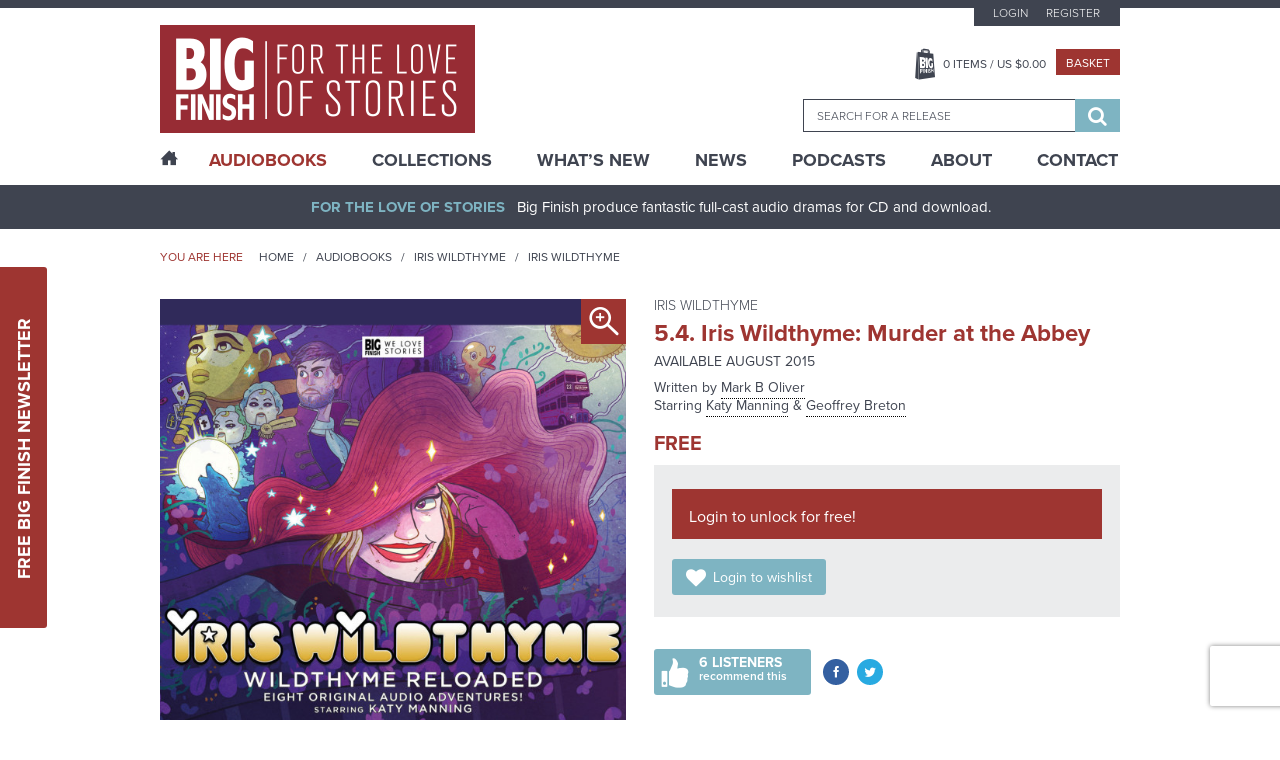

--- FILE ---
content_type: text/html; charset=utf-8
request_url: https://www.google.com/recaptcha/api2/anchor?ar=1&k=6LfOheUUAAAAAGtNWcBqMG6UGjl89P2qv37q02Ef&co=aHR0cHM6Ly93d3cuYmlnZmluaXNoLmNvbTo0NDM.&hl=en&v=N67nZn4AqZkNcbeMu4prBgzg&size=invisible&anchor-ms=20000&execute-ms=30000&cb=mk25ip1xzlih
body_size: 49571
content:
<!DOCTYPE HTML><html dir="ltr" lang="en"><head><meta http-equiv="Content-Type" content="text/html; charset=UTF-8">
<meta http-equiv="X-UA-Compatible" content="IE=edge">
<title>reCAPTCHA</title>
<style type="text/css">
/* cyrillic-ext */
@font-face {
  font-family: 'Roboto';
  font-style: normal;
  font-weight: 400;
  font-stretch: 100%;
  src: url(//fonts.gstatic.com/s/roboto/v48/KFO7CnqEu92Fr1ME7kSn66aGLdTylUAMa3GUBHMdazTgWw.woff2) format('woff2');
  unicode-range: U+0460-052F, U+1C80-1C8A, U+20B4, U+2DE0-2DFF, U+A640-A69F, U+FE2E-FE2F;
}
/* cyrillic */
@font-face {
  font-family: 'Roboto';
  font-style: normal;
  font-weight: 400;
  font-stretch: 100%;
  src: url(//fonts.gstatic.com/s/roboto/v48/KFO7CnqEu92Fr1ME7kSn66aGLdTylUAMa3iUBHMdazTgWw.woff2) format('woff2');
  unicode-range: U+0301, U+0400-045F, U+0490-0491, U+04B0-04B1, U+2116;
}
/* greek-ext */
@font-face {
  font-family: 'Roboto';
  font-style: normal;
  font-weight: 400;
  font-stretch: 100%;
  src: url(//fonts.gstatic.com/s/roboto/v48/KFO7CnqEu92Fr1ME7kSn66aGLdTylUAMa3CUBHMdazTgWw.woff2) format('woff2');
  unicode-range: U+1F00-1FFF;
}
/* greek */
@font-face {
  font-family: 'Roboto';
  font-style: normal;
  font-weight: 400;
  font-stretch: 100%;
  src: url(//fonts.gstatic.com/s/roboto/v48/KFO7CnqEu92Fr1ME7kSn66aGLdTylUAMa3-UBHMdazTgWw.woff2) format('woff2');
  unicode-range: U+0370-0377, U+037A-037F, U+0384-038A, U+038C, U+038E-03A1, U+03A3-03FF;
}
/* math */
@font-face {
  font-family: 'Roboto';
  font-style: normal;
  font-weight: 400;
  font-stretch: 100%;
  src: url(//fonts.gstatic.com/s/roboto/v48/KFO7CnqEu92Fr1ME7kSn66aGLdTylUAMawCUBHMdazTgWw.woff2) format('woff2');
  unicode-range: U+0302-0303, U+0305, U+0307-0308, U+0310, U+0312, U+0315, U+031A, U+0326-0327, U+032C, U+032F-0330, U+0332-0333, U+0338, U+033A, U+0346, U+034D, U+0391-03A1, U+03A3-03A9, U+03B1-03C9, U+03D1, U+03D5-03D6, U+03F0-03F1, U+03F4-03F5, U+2016-2017, U+2034-2038, U+203C, U+2040, U+2043, U+2047, U+2050, U+2057, U+205F, U+2070-2071, U+2074-208E, U+2090-209C, U+20D0-20DC, U+20E1, U+20E5-20EF, U+2100-2112, U+2114-2115, U+2117-2121, U+2123-214F, U+2190, U+2192, U+2194-21AE, U+21B0-21E5, U+21F1-21F2, U+21F4-2211, U+2213-2214, U+2216-22FF, U+2308-230B, U+2310, U+2319, U+231C-2321, U+2336-237A, U+237C, U+2395, U+239B-23B7, U+23D0, U+23DC-23E1, U+2474-2475, U+25AF, U+25B3, U+25B7, U+25BD, U+25C1, U+25CA, U+25CC, U+25FB, U+266D-266F, U+27C0-27FF, U+2900-2AFF, U+2B0E-2B11, U+2B30-2B4C, U+2BFE, U+3030, U+FF5B, U+FF5D, U+1D400-1D7FF, U+1EE00-1EEFF;
}
/* symbols */
@font-face {
  font-family: 'Roboto';
  font-style: normal;
  font-weight: 400;
  font-stretch: 100%;
  src: url(//fonts.gstatic.com/s/roboto/v48/KFO7CnqEu92Fr1ME7kSn66aGLdTylUAMaxKUBHMdazTgWw.woff2) format('woff2');
  unicode-range: U+0001-000C, U+000E-001F, U+007F-009F, U+20DD-20E0, U+20E2-20E4, U+2150-218F, U+2190, U+2192, U+2194-2199, U+21AF, U+21E6-21F0, U+21F3, U+2218-2219, U+2299, U+22C4-22C6, U+2300-243F, U+2440-244A, U+2460-24FF, U+25A0-27BF, U+2800-28FF, U+2921-2922, U+2981, U+29BF, U+29EB, U+2B00-2BFF, U+4DC0-4DFF, U+FFF9-FFFB, U+10140-1018E, U+10190-1019C, U+101A0, U+101D0-101FD, U+102E0-102FB, U+10E60-10E7E, U+1D2C0-1D2D3, U+1D2E0-1D37F, U+1F000-1F0FF, U+1F100-1F1AD, U+1F1E6-1F1FF, U+1F30D-1F30F, U+1F315, U+1F31C, U+1F31E, U+1F320-1F32C, U+1F336, U+1F378, U+1F37D, U+1F382, U+1F393-1F39F, U+1F3A7-1F3A8, U+1F3AC-1F3AF, U+1F3C2, U+1F3C4-1F3C6, U+1F3CA-1F3CE, U+1F3D4-1F3E0, U+1F3ED, U+1F3F1-1F3F3, U+1F3F5-1F3F7, U+1F408, U+1F415, U+1F41F, U+1F426, U+1F43F, U+1F441-1F442, U+1F444, U+1F446-1F449, U+1F44C-1F44E, U+1F453, U+1F46A, U+1F47D, U+1F4A3, U+1F4B0, U+1F4B3, U+1F4B9, U+1F4BB, U+1F4BF, U+1F4C8-1F4CB, U+1F4D6, U+1F4DA, U+1F4DF, U+1F4E3-1F4E6, U+1F4EA-1F4ED, U+1F4F7, U+1F4F9-1F4FB, U+1F4FD-1F4FE, U+1F503, U+1F507-1F50B, U+1F50D, U+1F512-1F513, U+1F53E-1F54A, U+1F54F-1F5FA, U+1F610, U+1F650-1F67F, U+1F687, U+1F68D, U+1F691, U+1F694, U+1F698, U+1F6AD, U+1F6B2, U+1F6B9-1F6BA, U+1F6BC, U+1F6C6-1F6CF, U+1F6D3-1F6D7, U+1F6E0-1F6EA, U+1F6F0-1F6F3, U+1F6F7-1F6FC, U+1F700-1F7FF, U+1F800-1F80B, U+1F810-1F847, U+1F850-1F859, U+1F860-1F887, U+1F890-1F8AD, U+1F8B0-1F8BB, U+1F8C0-1F8C1, U+1F900-1F90B, U+1F93B, U+1F946, U+1F984, U+1F996, U+1F9E9, U+1FA00-1FA6F, U+1FA70-1FA7C, U+1FA80-1FA89, U+1FA8F-1FAC6, U+1FACE-1FADC, U+1FADF-1FAE9, U+1FAF0-1FAF8, U+1FB00-1FBFF;
}
/* vietnamese */
@font-face {
  font-family: 'Roboto';
  font-style: normal;
  font-weight: 400;
  font-stretch: 100%;
  src: url(//fonts.gstatic.com/s/roboto/v48/KFO7CnqEu92Fr1ME7kSn66aGLdTylUAMa3OUBHMdazTgWw.woff2) format('woff2');
  unicode-range: U+0102-0103, U+0110-0111, U+0128-0129, U+0168-0169, U+01A0-01A1, U+01AF-01B0, U+0300-0301, U+0303-0304, U+0308-0309, U+0323, U+0329, U+1EA0-1EF9, U+20AB;
}
/* latin-ext */
@font-face {
  font-family: 'Roboto';
  font-style: normal;
  font-weight: 400;
  font-stretch: 100%;
  src: url(//fonts.gstatic.com/s/roboto/v48/KFO7CnqEu92Fr1ME7kSn66aGLdTylUAMa3KUBHMdazTgWw.woff2) format('woff2');
  unicode-range: U+0100-02BA, U+02BD-02C5, U+02C7-02CC, U+02CE-02D7, U+02DD-02FF, U+0304, U+0308, U+0329, U+1D00-1DBF, U+1E00-1E9F, U+1EF2-1EFF, U+2020, U+20A0-20AB, U+20AD-20C0, U+2113, U+2C60-2C7F, U+A720-A7FF;
}
/* latin */
@font-face {
  font-family: 'Roboto';
  font-style: normal;
  font-weight: 400;
  font-stretch: 100%;
  src: url(//fonts.gstatic.com/s/roboto/v48/KFO7CnqEu92Fr1ME7kSn66aGLdTylUAMa3yUBHMdazQ.woff2) format('woff2');
  unicode-range: U+0000-00FF, U+0131, U+0152-0153, U+02BB-02BC, U+02C6, U+02DA, U+02DC, U+0304, U+0308, U+0329, U+2000-206F, U+20AC, U+2122, U+2191, U+2193, U+2212, U+2215, U+FEFF, U+FFFD;
}
/* cyrillic-ext */
@font-face {
  font-family: 'Roboto';
  font-style: normal;
  font-weight: 500;
  font-stretch: 100%;
  src: url(//fonts.gstatic.com/s/roboto/v48/KFO7CnqEu92Fr1ME7kSn66aGLdTylUAMa3GUBHMdazTgWw.woff2) format('woff2');
  unicode-range: U+0460-052F, U+1C80-1C8A, U+20B4, U+2DE0-2DFF, U+A640-A69F, U+FE2E-FE2F;
}
/* cyrillic */
@font-face {
  font-family: 'Roboto';
  font-style: normal;
  font-weight: 500;
  font-stretch: 100%;
  src: url(//fonts.gstatic.com/s/roboto/v48/KFO7CnqEu92Fr1ME7kSn66aGLdTylUAMa3iUBHMdazTgWw.woff2) format('woff2');
  unicode-range: U+0301, U+0400-045F, U+0490-0491, U+04B0-04B1, U+2116;
}
/* greek-ext */
@font-face {
  font-family: 'Roboto';
  font-style: normal;
  font-weight: 500;
  font-stretch: 100%;
  src: url(//fonts.gstatic.com/s/roboto/v48/KFO7CnqEu92Fr1ME7kSn66aGLdTylUAMa3CUBHMdazTgWw.woff2) format('woff2');
  unicode-range: U+1F00-1FFF;
}
/* greek */
@font-face {
  font-family: 'Roboto';
  font-style: normal;
  font-weight: 500;
  font-stretch: 100%;
  src: url(//fonts.gstatic.com/s/roboto/v48/KFO7CnqEu92Fr1ME7kSn66aGLdTylUAMa3-UBHMdazTgWw.woff2) format('woff2');
  unicode-range: U+0370-0377, U+037A-037F, U+0384-038A, U+038C, U+038E-03A1, U+03A3-03FF;
}
/* math */
@font-face {
  font-family: 'Roboto';
  font-style: normal;
  font-weight: 500;
  font-stretch: 100%;
  src: url(//fonts.gstatic.com/s/roboto/v48/KFO7CnqEu92Fr1ME7kSn66aGLdTylUAMawCUBHMdazTgWw.woff2) format('woff2');
  unicode-range: U+0302-0303, U+0305, U+0307-0308, U+0310, U+0312, U+0315, U+031A, U+0326-0327, U+032C, U+032F-0330, U+0332-0333, U+0338, U+033A, U+0346, U+034D, U+0391-03A1, U+03A3-03A9, U+03B1-03C9, U+03D1, U+03D5-03D6, U+03F0-03F1, U+03F4-03F5, U+2016-2017, U+2034-2038, U+203C, U+2040, U+2043, U+2047, U+2050, U+2057, U+205F, U+2070-2071, U+2074-208E, U+2090-209C, U+20D0-20DC, U+20E1, U+20E5-20EF, U+2100-2112, U+2114-2115, U+2117-2121, U+2123-214F, U+2190, U+2192, U+2194-21AE, U+21B0-21E5, U+21F1-21F2, U+21F4-2211, U+2213-2214, U+2216-22FF, U+2308-230B, U+2310, U+2319, U+231C-2321, U+2336-237A, U+237C, U+2395, U+239B-23B7, U+23D0, U+23DC-23E1, U+2474-2475, U+25AF, U+25B3, U+25B7, U+25BD, U+25C1, U+25CA, U+25CC, U+25FB, U+266D-266F, U+27C0-27FF, U+2900-2AFF, U+2B0E-2B11, U+2B30-2B4C, U+2BFE, U+3030, U+FF5B, U+FF5D, U+1D400-1D7FF, U+1EE00-1EEFF;
}
/* symbols */
@font-face {
  font-family: 'Roboto';
  font-style: normal;
  font-weight: 500;
  font-stretch: 100%;
  src: url(//fonts.gstatic.com/s/roboto/v48/KFO7CnqEu92Fr1ME7kSn66aGLdTylUAMaxKUBHMdazTgWw.woff2) format('woff2');
  unicode-range: U+0001-000C, U+000E-001F, U+007F-009F, U+20DD-20E0, U+20E2-20E4, U+2150-218F, U+2190, U+2192, U+2194-2199, U+21AF, U+21E6-21F0, U+21F3, U+2218-2219, U+2299, U+22C4-22C6, U+2300-243F, U+2440-244A, U+2460-24FF, U+25A0-27BF, U+2800-28FF, U+2921-2922, U+2981, U+29BF, U+29EB, U+2B00-2BFF, U+4DC0-4DFF, U+FFF9-FFFB, U+10140-1018E, U+10190-1019C, U+101A0, U+101D0-101FD, U+102E0-102FB, U+10E60-10E7E, U+1D2C0-1D2D3, U+1D2E0-1D37F, U+1F000-1F0FF, U+1F100-1F1AD, U+1F1E6-1F1FF, U+1F30D-1F30F, U+1F315, U+1F31C, U+1F31E, U+1F320-1F32C, U+1F336, U+1F378, U+1F37D, U+1F382, U+1F393-1F39F, U+1F3A7-1F3A8, U+1F3AC-1F3AF, U+1F3C2, U+1F3C4-1F3C6, U+1F3CA-1F3CE, U+1F3D4-1F3E0, U+1F3ED, U+1F3F1-1F3F3, U+1F3F5-1F3F7, U+1F408, U+1F415, U+1F41F, U+1F426, U+1F43F, U+1F441-1F442, U+1F444, U+1F446-1F449, U+1F44C-1F44E, U+1F453, U+1F46A, U+1F47D, U+1F4A3, U+1F4B0, U+1F4B3, U+1F4B9, U+1F4BB, U+1F4BF, U+1F4C8-1F4CB, U+1F4D6, U+1F4DA, U+1F4DF, U+1F4E3-1F4E6, U+1F4EA-1F4ED, U+1F4F7, U+1F4F9-1F4FB, U+1F4FD-1F4FE, U+1F503, U+1F507-1F50B, U+1F50D, U+1F512-1F513, U+1F53E-1F54A, U+1F54F-1F5FA, U+1F610, U+1F650-1F67F, U+1F687, U+1F68D, U+1F691, U+1F694, U+1F698, U+1F6AD, U+1F6B2, U+1F6B9-1F6BA, U+1F6BC, U+1F6C6-1F6CF, U+1F6D3-1F6D7, U+1F6E0-1F6EA, U+1F6F0-1F6F3, U+1F6F7-1F6FC, U+1F700-1F7FF, U+1F800-1F80B, U+1F810-1F847, U+1F850-1F859, U+1F860-1F887, U+1F890-1F8AD, U+1F8B0-1F8BB, U+1F8C0-1F8C1, U+1F900-1F90B, U+1F93B, U+1F946, U+1F984, U+1F996, U+1F9E9, U+1FA00-1FA6F, U+1FA70-1FA7C, U+1FA80-1FA89, U+1FA8F-1FAC6, U+1FACE-1FADC, U+1FADF-1FAE9, U+1FAF0-1FAF8, U+1FB00-1FBFF;
}
/* vietnamese */
@font-face {
  font-family: 'Roboto';
  font-style: normal;
  font-weight: 500;
  font-stretch: 100%;
  src: url(//fonts.gstatic.com/s/roboto/v48/KFO7CnqEu92Fr1ME7kSn66aGLdTylUAMa3OUBHMdazTgWw.woff2) format('woff2');
  unicode-range: U+0102-0103, U+0110-0111, U+0128-0129, U+0168-0169, U+01A0-01A1, U+01AF-01B0, U+0300-0301, U+0303-0304, U+0308-0309, U+0323, U+0329, U+1EA0-1EF9, U+20AB;
}
/* latin-ext */
@font-face {
  font-family: 'Roboto';
  font-style: normal;
  font-weight: 500;
  font-stretch: 100%;
  src: url(//fonts.gstatic.com/s/roboto/v48/KFO7CnqEu92Fr1ME7kSn66aGLdTylUAMa3KUBHMdazTgWw.woff2) format('woff2');
  unicode-range: U+0100-02BA, U+02BD-02C5, U+02C7-02CC, U+02CE-02D7, U+02DD-02FF, U+0304, U+0308, U+0329, U+1D00-1DBF, U+1E00-1E9F, U+1EF2-1EFF, U+2020, U+20A0-20AB, U+20AD-20C0, U+2113, U+2C60-2C7F, U+A720-A7FF;
}
/* latin */
@font-face {
  font-family: 'Roboto';
  font-style: normal;
  font-weight: 500;
  font-stretch: 100%;
  src: url(//fonts.gstatic.com/s/roboto/v48/KFO7CnqEu92Fr1ME7kSn66aGLdTylUAMa3yUBHMdazQ.woff2) format('woff2');
  unicode-range: U+0000-00FF, U+0131, U+0152-0153, U+02BB-02BC, U+02C6, U+02DA, U+02DC, U+0304, U+0308, U+0329, U+2000-206F, U+20AC, U+2122, U+2191, U+2193, U+2212, U+2215, U+FEFF, U+FFFD;
}
/* cyrillic-ext */
@font-face {
  font-family: 'Roboto';
  font-style: normal;
  font-weight: 900;
  font-stretch: 100%;
  src: url(//fonts.gstatic.com/s/roboto/v48/KFO7CnqEu92Fr1ME7kSn66aGLdTylUAMa3GUBHMdazTgWw.woff2) format('woff2');
  unicode-range: U+0460-052F, U+1C80-1C8A, U+20B4, U+2DE0-2DFF, U+A640-A69F, U+FE2E-FE2F;
}
/* cyrillic */
@font-face {
  font-family: 'Roboto';
  font-style: normal;
  font-weight: 900;
  font-stretch: 100%;
  src: url(//fonts.gstatic.com/s/roboto/v48/KFO7CnqEu92Fr1ME7kSn66aGLdTylUAMa3iUBHMdazTgWw.woff2) format('woff2');
  unicode-range: U+0301, U+0400-045F, U+0490-0491, U+04B0-04B1, U+2116;
}
/* greek-ext */
@font-face {
  font-family: 'Roboto';
  font-style: normal;
  font-weight: 900;
  font-stretch: 100%;
  src: url(//fonts.gstatic.com/s/roboto/v48/KFO7CnqEu92Fr1ME7kSn66aGLdTylUAMa3CUBHMdazTgWw.woff2) format('woff2');
  unicode-range: U+1F00-1FFF;
}
/* greek */
@font-face {
  font-family: 'Roboto';
  font-style: normal;
  font-weight: 900;
  font-stretch: 100%;
  src: url(//fonts.gstatic.com/s/roboto/v48/KFO7CnqEu92Fr1ME7kSn66aGLdTylUAMa3-UBHMdazTgWw.woff2) format('woff2');
  unicode-range: U+0370-0377, U+037A-037F, U+0384-038A, U+038C, U+038E-03A1, U+03A3-03FF;
}
/* math */
@font-face {
  font-family: 'Roboto';
  font-style: normal;
  font-weight: 900;
  font-stretch: 100%;
  src: url(//fonts.gstatic.com/s/roboto/v48/KFO7CnqEu92Fr1ME7kSn66aGLdTylUAMawCUBHMdazTgWw.woff2) format('woff2');
  unicode-range: U+0302-0303, U+0305, U+0307-0308, U+0310, U+0312, U+0315, U+031A, U+0326-0327, U+032C, U+032F-0330, U+0332-0333, U+0338, U+033A, U+0346, U+034D, U+0391-03A1, U+03A3-03A9, U+03B1-03C9, U+03D1, U+03D5-03D6, U+03F0-03F1, U+03F4-03F5, U+2016-2017, U+2034-2038, U+203C, U+2040, U+2043, U+2047, U+2050, U+2057, U+205F, U+2070-2071, U+2074-208E, U+2090-209C, U+20D0-20DC, U+20E1, U+20E5-20EF, U+2100-2112, U+2114-2115, U+2117-2121, U+2123-214F, U+2190, U+2192, U+2194-21AE, U+21B0-21E5, U+21F1-21F2, U+21F4-2211, U+2213-2214, U+2216-22FF, U+2308-230B, U+2310, U+2319, U+231C-2321, U+2336-237A, U+237C, U+2395, U+239B-23B7, U+23D0, U+23DC-23E1, U+2474-2475, U+25AF, U+25B3, U+25B7, U+25BD, U+25C1, U+25CA, U+25CC, U+25FB, U+266D-266F, U+27C0-27FF, U+2900-2AFF, U+2B0E-2B11, U+2B30-2B4C, U+2BFE, U+3030, U+FF5B, U+FF5D, U+1D400-1D7FF, U+1EE00-1EEFF;
}
/* symbols */
@font-face {
  font-family: 'Roboto';
  font-style: normal;
  font-weight: 900;
  font-stretch: 100%;
  src: url(//fonts.gstatic.com/s/roboto/v48/KFO7CnqEu92Fr1ME7kSn66aGLdTylUAMaxKUBHMdazTgWw.woff2) format('woff2');
  unicode-range: U+0001-000C, U+000E-001F, U+007F-009F, U+20DD-20E0, U+20E2-20E4, U+2150-218F, U+2190, U+2192, U+2194-2199, U+21AF, U+21E6-21F0, U+21F3, U+2218-2219, U+2299, U+22C4-22C6, U+2300-243F, U+2440-244A, U+2460-24FF, U+25A0-27BF, U+2800-28FF, U+2921-2922, U+2981, U+29BF, U+29EB, U+2B00-2BFF, U+4DC0-4DFF, U+FFF9-FFFB, U+10140-1018E, U+10190-1019C, U+101A0, U+101D0-101FD, U+102E0-102FB, U+10E60-10E7E, U+1D2C0-1D2D3, U+1D2E0-1D37F, U+1F000-1F0FF, U+1F100-1F1AD, U+1F1E6-1F1FF, U+1F30D-1F30F, U+1F315, U+1F31C, U+1F31E, U+1F320-1F32C, U+1F336, U+1F378, U+1F37D, U+1F382, U+1F393-1F39F, U+1F3A7-1F3A8, U+1F3AC-1F3AF, U+1F3C2, U+1F3C4-1F3C6, U+1F3CA-1F3CE, U+1F3D4-1F3E0, U+1F3ED, U+1F3F1-1F3F3, U+1F3F5-1F3F7, U+1F408, U+1F415, U+1F41F, U+1F426, U+1F43F, U+1F441-1F442, U+1F444, U+1F446-1F449, U+1F44C-1F44E, U+1F453, U+1F46A, U+1F47D, U+1F4A3, U+1F4B0, U+1F4B3, U+1F4B9, U+1F4BB, U+1F4BF, U+1F4C8-1F4CB, U+1F4D6, U+1F4DA, U+1F4DF, U+1F4E3-1F4E6, U+1F4EA-1F4ED, U+1F4F7, U+1F4F9-1F4FB, U+1F4FD-1F4FE, U+1F503, U+1F507-1F50B, U+1F50D, U+1F512-1F513, U+1F53E-1F54A, U+1F54F-1F5FA, U+1F610, U+1F650-1F67F, U+1F687, U+1F68D, U+1F691, U+1F694, U+1F698, U+1F6AD, U+1F6B2, U+1F6B9-1F6BA, U+1F6BC, U+1F6C6-1F6CF, U+1F6D3-1F6D7, U+1F6E0-1F6EA, U+1F6F0-1F6F3, U+1F6F7-1F6FC, U+1F700-1F7FF, U+1F800-1F80B, U+1F810-1F847, U+1F850-1F859, U+1F860-1F887, U+1F890-1F8AD, U+1F8B0-1F8BB, U+1F8C0-1F8C1, U+1F900-1F90B, U+1F93B, U+1F946, U+1F984, U+1F996, U+1F9E9, U+1FA00-1FA6F, U+1FA70-1FA7C, U+1FA80-1FA89, U+1FA8F-1FAC6, U+1FACE-1FADC, U+1FADF-1FAE9, U+1FAF0-1FAF8, U+1FB00-1FBFF;
}
/* vietnamese */
@font-face {
  font-family: 'Roboto';
  font-style: normal;
  font-weight: 900;
  font-stretch: 100%;
  src: url(//fonts.gstatic.com/s/roboto/v48/KFO7CnqEu92Fr1ME7kSn66aGLdTylUAMa3OUBHMdazTgWw.woff2) format('woff2');
  unicode-range: U+0102-0103, U+0110-0111, U+0128-0129, U+0168-0169, U+01A0-01A1, U+01AF-01B0, U+0300-0301, U+0303-0304, U+0308-0309, U+0323, U+0329, U+1EA0-1EF9, U+20AB;
}
/* latin-ext */
@font-face {
  font-family: 'Roboto';
  font-style: normal;
  font-weight: 900;
  font-stretch: 100%;
  src: url(//fonts.gstatic.com/s/roboto/v48/KFO7CnqEu92Fr1ME7kSn66aGLdTylUAMa3KUBHMdazTgWw.woff2) format('woff2');
  unicode-range: U+0100-02BA, U+02BD-02C5, U+02C7-02CC, U+02CE-02D7, U+02DD-02FF, U+0304, U+0308, U+0329, U+1D00-1DBF, U+1E00-1E9F, U+1EF2-1EFF, U+2020, U+20A0-20AB, U+20AD-20C0, U+2113, U+2C60-2C7F, U+A720-A7FF;
}
/* latin */
@font-face {
  font-family: 'Roboto';
  font-style: normal;
  font-weight: 900;
  font-stretch: 100%;
  src: url(//fonts.gstatic.com/s/roboto/v48/KFO7CnqEu92Fr1ME7kSn66aGLdTylUAMa3yUBHMdazQ.woff2) format('woff2');
  unicode-range: U+0000-00FF, U+0131, U+0152-0153, U+02BB-02BC, U+02C6, U+02DA, U+02DC, U+0304, U+0308, U+0329, U+2000-206F, U+20AC, U+2122, U+2191, U+2193, U+2212, U+2215, U+FEFF, U+FFFD;
}

</style>
<link rel="stylesheet" type="text/css" href="https://www.gstatic.com/recaptcha/releases/N67nZn4AqZkNcbeMu4prBgzg/styles__ltr.css">
<script nonce="WOYHFsxUKnILJfsY1NMCZw" type="text/javascript">window['__recaptcha_api'] = 'https://www.google.com/recaptcha/api2/';</script>
<script type="text/javascript" src="https://www.gstatic.com/recaptcha/releases/N67nZn4AqZkNcbeMu4prBgzg/recaptcha__en.js" nonce="WOYHFsxUKnILJfsY1NMCZw">
      
    </script></head>
<body><div id="rc-anchor-alert" class="rc-anchor-alert"></div>
<input type="hidden" id="recaptcha-token" value="[base64]">
<script type="text/javascript" nonce="WOYHFsxUKnILJfsY1NMCZw">
      recaptcha.anchor.Main.init("[\x22ainput\x22,[\x22bgdata\x22,\x22\x22,\[base64]/[base64]/MjU1Ong/[base64]/[base64]/[base64]/[base64]/[base64]/[base64]/[base64]/[base64]/[base64]/[base64]/[base64]/[base64]/[base64]/[base64]/[base64]\\u003d\x22,\[base64]\x22,\x22w4hYwpIiw6ErwrDDiAXDuifDjMOZwpzCpWorwpTDuMOwM0R/woXDimTClyfDvk/[base64]/DoiDCmivDtUBCYmBIAMK4YBHCswLDpFLDh8OVD8O3MMO9woECS17DjcOAw5jDqcK5BcKrwrZYw4jDg0jCgihCOFV+wqjDosO8w7PCmsKLwpECw4dgNcKHBlfCgMKOw7o6wpTCu3bCiX0Gw5PDkkd/ZsKww4/Cr19Dwqc7IMKjw51XPCNMQgdOQMKAfXESVsOpwpAuXmttw79+wrLDsMKufMOqw4DDjgnDhsKVGcKjwrEbVcKdw55Lwpo1ZcOJa8OZUW/CllLDilXCmcKVeMOcwp1YZMK6w4skU8OvF8O5XSrDo8OCHzDCoz/DscKRYDjChi9MwqsawoLCicO4JQzDtsKSw5tww7XCpW3DsAvCq8K6KzM9TcK3ScKwwrPDqMK3TMO0eghpHCshwqzCsWLCoMOfwqnCu8OaR8K7By7Crwd3wo/Cq8OfwqfDpcKUBTrCkXMpwp7CksKzw7l4dT/CgCIVw7xmwrXDkgx7MMO4eg3Du8Kowrxjez5KdcKdwqkxw4/Ch8OxwrknwpHDuzorw6RHNsOrVMOJwpVQw6bDpsK4wpjCnFFoOQPDl1BtPsODw5/DvWsBKcO8GcK/wqPCn2tTNRvDhsKYATrCjwcnMcOMw4fDv8KAY3XDmX3CkcKTN8OtDUTDlsObP8O0wqLDohRrwrDCvcOKWcK0f8OHwq/CvjRfYh3DjQ3CpTlrw6s+w73CpMKkJMK1e8KSwolaOmBPwr/CtMKqw5vCrsO7wqEHGARIIsObN8OiwrV5bwNwwr9nw7PDo8OEw44+wpPDkhduwprCiVsbw7PDk8OXCUjDgcOuwpJAw7/DoTzCtkDDicKVw7FZwo3CgnzDk8Osw5gGe8OQW3jDisKLw5F0IcKCNsKGwpBaw6ASGsOewoZWw6UeAijCriQdwqtfZzXCpBFrNgrCkAjCkGojwpELw6/DjVlMfsOdRMKxJjPCosOnwojCg1ZxwqzDr8O0DMOJK8Kedn0+wrXDt8KbCcKnw6cZwo0jwrHDlgfCuEEYSEE8YMOAw6McCcO5w6zChMK7w6kkRRpzwqPDtznCiMKmTlBeGUPCsQ7Dkw4AcUx4w4zDk3VQT8K2WMK/[base64]/[base64]/Co8OUJjjDusODXMOUw4jDtAjDu8KpBWxpwqc4w6nDocK+w49wC8KURwvDlsK3w6TCj1zDpMOqdcONw6p9Ch8wITByZSBCwqbCicKtX1RKw57DiDBcwqduVcKMw6vCgcKGwpfCi0YaXhkMbQJ0FW4LwrrDrCEsKcKRw4AHw5bDqhM6fcKJDMKzc8KCwq3DisO/[base64]/DrcO7wqwdFsOTIlh2w6tlE8KhwqwLHsONw7Muwp/[base64]/[base64]/[base64]/DrWfCpcOkwoJdb8K6flrDrsO/wprDrkciI8OJw4Ykwq/DsgFNw6TDpMKvw6rDocKpw4U4w47ClMOcwqFBOQRsIkQjYybCoj4YDnBZdG4Cw6MWw65gKcO6w6svZyfDmsOtN8KGwoUjw6wOw6HCrsKXZDRMNnnDoEobw5/DqgMbw7jDhsOrE8K2EBrCq8OkXAHCrHM0eFHDk8KEw7guf8OIwoYRw4Bnwppbw7nDi8KFVMOVwpEFw41ubsOrJcKew4bDiMK1KEYNw4/CmFsDcGtVScKvYBNewpfDgQHCsytiRMKMRcKzThfClg/Dt8KFw5LCnsOLwro/ZnvCmR9ewrRrVB0tOMKOeGM/FHfDjTA9TGpZVCF4W01aABbDuxQ9WsKww4Jfw6bCosOrNMO9wqdBw4ReLH7CrsOmw4RJQCrDoyt1wqLDh8K5IcOuwqtODMKGwrfDv8K2w4TDhTTCuMK3wptVfi3Cn8KMUMKRWMK5RRF6fjMXASjChsK9w7PDojbDpsK2wqVDdcO/w5VoK8KzTsOqG8ORAw/DgxrDrsK4FFbDicKDMRUhEMKBdQ9rGsKrLxvDrcOqw48+w5XCm8KWwqgzwrMCwpDDgmfCiUTCu8KEesKKBRTDjMK8DULDssKfCsOCw6Qdw7phM0AYw74uHwTCh8Kgw7bDq0FLwoJwc8K0F8ODNcOawrMjEk5Rwq3DjcKQKcOgw6fCo8Ozb1Z2Q8Oew7nDscK/w4fClMKePW3CpcO0wqDCgWPDuQHDgDIHeyfDmMKKwqRWHcOrw7QEbsOWTMOpwrA/YErDmlnDi27ClFfCkcO7WCvDuglyw6jDhBbDoMOyIU4ew6XChsK/wr8hw4EpVyhPLERBJsKJwrxlw500wqnDmAlUwrMMw5d2w5sKwpHCpcOiBcONIS9NOMKUw4VhCsKcw4PDocKuw6NaJMO4w79cLnxoC8O4NEnCt8K1wrFrw4YHw6rDqcOpDMKmUkfCo8OBwqo/[base64]/w60tw5nCtsOBJQh0wpPDoDhsw6AjGVrCuBZvOsOkw7dnw7zCq8Kdf8OIKAvDoV1ww6bCssKoU1BTw5zDlkkIw47Cml/[base64]/Cv2rCv8KbQ8Kpw4AoGMKywpfDm3XDvVjCssKdwrfCjAvDrsOtZsOIw6LDlGkyI8Opwr5DXcKfVRdca8KOw5gTwpp/w6XDpFsFwqnDnHdcZngjH8KKAC0FGVnDvH9NUQx3IScPOSDDmynDki/CqRjCj8KWAzbDiB/DrVMFw6XCmwdIwrNsw4DDnFHDk0tDcnPCvCogwoTDhjXDs8OmKFDDhWgbwpR4EhrClcKOw6wOw4LCpjZzNx1Nw5orCsObN0XCmMOQw6I5TsKWN8KDw7Ulw61dwoJDw6rCpcOdXiPDuRXCvcO/L8Kew4o5w5PCv8O6w57Dtw7CvnzDijoxLMKkwpk7woUKw5ZcYcOjQ8ONwrnDtMOafz/Cl3vDlcOHw6zCilzCsMKmwqxbwq9DwotmwodSUcO3WnXCpsOLYAtxBsKkw45+algjwpoLw7HDnysYL8OIw7YZw4BuFcOAQ8KXwr/[base64]/CmnbDnsKXXQPCqcKqwrTCscKsDsOIw4PDg8OEw6zCoGzDjX4rwpnCrMKOw6Yiw40vw5LCn8Kjw6UmfcK7NsKmZcKhwpbCunE0GR8jw4fDvzMuwpDDr8O6w6x4IsOYw5pSw5fDusKbwphQwqgwNx5GdsKJw6ljw79mQgnDtsKEJgIfw7QQO2XClMOYwox2fsKEw6/DuWsjwrFnw6nCjH7Do298w6HDnBw8CEFsAXltXMKDwrYHwoM3eMOvwqIww55nchrCmsK5w5tfwoJfDsO1w6HDpzwUw6TDq3zDjisAEUUOw4s2aMKjGMK4w7kPw58vKsO7w5DDtWHDkDvCkMKqw7PCk8OoLR/Dt3PDtDpIwoJbw6NHClctwq7CocOeFS5PIcOCw7J2a006wpUIFAnCiAVfHsO/w5RzwoFYD8OaWsKLCBM9w57CtxZ3KFRnfsOEwro/X8OOwovDpFclwonCtMOdw6sVw5RvwpnCpcKAwrvCrcKaEHDDlsOJwpJuw6dHw7RJwogjfcK5SMO2w6o9w5AafC3CnGfCrMKNY8OSQhcOw6c+TMKBDDnChQkKTMOvd8O2cMKhasKrw4rDuMO/wrTCvsKkKMKOQ8OgwpHDtFEkw67CgC/DpcKxEEPCuHdYa8OUZMKbwoLDuBZRbcKmKsKGw4ZhZcKjZhYAACrCmVZUw4TDicKswrdHwpwpZ2pPJmLCuhXDhsOmw74YUzdVwozDok7Dn14fNi4/ccKswooRKUhsBcOBw7LCnsO0VMKlwqFMHkUBFMOyw7V1IcK/w6/DiMOBCMO0HSVNwqvCjFPDssO4cj7DqMKadGNwwr/DtSHDoknDtX49wp5wwpwlwrJAwoDDuFnCt3LDslNGw6chwrtXw4vDgMOMw7DCsMOaGEvDgcO2WhAjw59Ow5xLwqtTwq8lDW5BwpTDkcKSw7rCk8Kcw4BQLktywoZ4fFTDoMKiwqzCrcKyw7gGw5EzGlZNABR8YRh5w5NUw5PCqcKmwovDoibDjsK4w6/DsWNtw5xOwpJtw5/DuBfDmcKHwr/Co8Kzw5HCuylmEMO/RcOGwoIIYMOkwqLDt8OiZcO6RsK/w7nCmlM8wqxww5nCgcOcM8OVSTrDnsOhwqISw7vCgcOBwoLDnyc1w6LDj8Oxw4wywq7Cl1BowqtRAMOOwobDlsKaPTnDgsOvwpVFXsO/[base64]/[base64]/ClntTLDzCqcKCw6JAwpRpYsOqwqFVwoXCm8O4w7YywrrDpMKTw7fCqkjCgwoUwozDowHCnQMUYUpNUy02wqk4HsOiwoVRwr9Zw4HDhCHDkV1yXRFYw5nCqcOFARg1wqbDuMKTw4bCg8OuFzzCucK/V07ChhLDslrCsMOOw5/CtjFWwqMiT1ddRMKpD3TCkHgIADfDhMKCw4nCjcKkVyXCj8OAwpUjesOGw4LDn8K5wrrCucKJKcKhw4xTw4UrwpfCrMO3wqDDqMKfwoDDl8KuwrHDgl1oOUHCqsOoAsOweEVqw5F6woXClcK/w77DpQrClsK2woXDkiVNLE4LIEnCmFfCkcKDw5A/wpEbScOOw5fDncOowpg6w6sEwp0SwqBAw799VMKvW8KAI8ODe8Kkw7UNH8OJVsKLwoPDjCvCnMOILX/Cr8Ogw7o9wqVuQ2sCVG3DoF1XwqXChcO0fkENwprCmGnDkngUNsKhTkRvORZDLsO1QRRiHMKAc8OtfE7DksKMTH7Dl8Osw4pTZ1LCi8KjwrfDl1DDqHvDoU9ew6PCusKTIsOYBsKgVGvDkcO6PMOnwqDCrBTCgBdqw6LCssOWw6fCgm/DmyXCicOcGcK6EFNKFcONw47Cm8K4wpg1w7vDnMO/f8OMw4FuwoUoXCHDksKzw5k+TnNAwp1daBPCtSDDuhTClAt2w5sSU8K2wrDDvBQWwrJrLl3DrCTCm8O9LWRVw4UgFsKEwqgyBcK/w40RGVPDoXzDoQdfwpLDtsKjw7Itw5pqDArDs8OAw73DtA4wwrrCnyHDg8O3J3lbwoJqLcOJwrFWCsOOcsKaWMKnwrzCpsKmwqkGCMKPw60tOBrCjjoKOnTDtxxrfcKNMMOkJWsXw6ZCw4/DhMOYWcO5w77DuMOmecOpecOcWMKbwofCjmbDoRMNSDcRworDmMK5FcO8w7DCgcKMZWA5VQBDPsODEE7CnMOyd0XCs2EBYsKqwo7DkMOFw5hHRcK2LsKvw5E1w7UTYzbCisOow5PCnsKcUilHw5Y7w5/Cl8K0XcK7N8OFXMKBIMK7CHlKwpUNXTwfCzXDkGxcw4rDpQ0Vwq9xNylpSsOiKsKNw7gNWcKxTjUswqg3QcK3w41vRsONw41Dw6cEHCzDh8O4w6Y/[base64]/CpAvCvhLCmsOsI2ttwr41wr5Lc8KUVjLCi8OMw5rCmjLDvWpiw5PCgXnDg3nCujlCwpnDicOKwp8Dw583b8KkDETCjMOYLsO0wpLDsSc/wo/DucKXAAQZVsOBO39DcMKZTVPDtcKrw57DiklGOhQjwpXCk8O3w7Nvwq/[base64]/[base64]/[base64]/[base64]/DhBFHwrrCncKQB8OfwoxNw5Mxc8KXw5JuJsKDwpjDu3zCvcKqw5HCui00OMKNwqBEJRDDuMKQCk7DrsOOBFdbLSXCm23Cshdyw7ICKsObe8OAwqTCj8KSURbDocObwrTCm8Kkw7NUwqIGKMKbwqnDnsKzw47Dg1bCl8KmJFJ1bi7DvsOBwph/Dz4TwrTDsl5IRcKyw49OTsKMZEnCvHXCpzrDnWkwMj7DvcOGwpBCecOaGCrCh8KWCWlMwrrDo8Kcw6vDrE3DhTB8wp4oU8KTDMOVaxcQwoTDqS3Di8OcbEzDhHBBwoHDp8KhwpQMD8K/f2bCq8OpYkjCqzQ3BsOOe8KVwozDmsOAPcKQEcKWUkBHw6HCksKcw5nCqsKbPT7CusKlw4lzJsK1w6fDqcKzwoYIFBTCl8KHMhIyaVLCgcOKw77Cl8OvWWZ3K8OQMcOIw4AKwpsvI1rDocOUw6Y7wpTCvzrDhzjDvMOUbMK/Yh4kNsOewpomwoPDnjTCiMOOcMOGBi7DgsK9TcKMw5U8AysYFBpnSMOUd3PCscOUcMO8w6PDscOiMsO+w6AgwqLDn8Kaw60Uw5UxMcOTADA/[base64]/bxE6VMO8w6RbBMKNKATCngLCuSsMDWwmeMKmwrROZ8KYwpNywp97w5DCk1VMwqBfbh3DiMKxf8OTBSXDkh9XW23DtWrCtsOxUMOUFGkhY07DkcK9wqXDlCfCvxg/[base64]/[base64]/DcOfP8KHwqPCuCDCiXMjw7rCmDLDrzlqwrjCjSIqw5x/cGI5w7gtw6l1A0DDhzHCssKmw6HDoUDDqcK/D8K0XUcwPsOWOcOOwpLDg0TCqcOqKMKQHzTCsMKBwqPDi8OqKQ/ClcK5SMK5wo0YwqPDksOAwprCqcOiZxzCuXTCtsKAw4kCwqbCkMKtNTIXPkJJwrXCu21DMAzCo1p2wqXDsMKww61HMsOww4N+wrZOwpxdYS/Cj8OtwpJ7cMKtwqsdQsOYwpJ+wpDCgH04ZsKCwoHCmMKOw4Z6wrHCvETDiF9dEVQ+AxTDiMKOwpMcdnJEw7zCi8K2wrHDvCHCscKhRmEOw6vDlGETR8Ovwr/[base64]/DpHDDgMKSfmvCsF8jHMO1w7wuw7XCm2/DlMOqJFrCpk/Dj8OeccOfHcKPwqjCu1oAw6UYwrc0CMKtwoh/wobDv3fDrMOqDijCmAM3a8O2I2bChiQnAU9lYcK9wq3CgsOZw5o6AlbCnsKkYx9Vw7kGAHLDuVzCs8OKTsKXSsOCQsKcw5PDiDnDu2zDosOTwr5FwotjYcKQw7vCoyvDjmDDgXnDnRXDshbClmbDmgMpAUDDuwlYWwhBbMKKbBnChsOcwrnDqMOBw4Nww4khw6vDsk/Cg2tyacKOHTgxdyHCh8O+CELDvcOUwqrDkjtYO3vCpsK2wrtXbsK8wpwZwpUHCMOLND0LM8Orw7VOXVwywrJ2Q8O2wq83w5JnUMO0YFDCisKbw4cDwpDCicOgKsOvw7dUVsOTT1HCvSTDlVnChFZTw7UFRCltOxjChxkrMsOFwr9Cw5/CiMOlwrTCgXMEI8OKY8OrclBHJsOiw6gNwqrCkhJewoYzwol2wp/CnRxOKBZ0BcOTwp/Dry/CjcKfwonCmX7CgFXDv2gcwprDtjhlwp3DjwYlcsOvP2k3csKXS8KAQADDmsKUHMOqwo/DjsKQGR5Sw654bwtIw5Rww4jCr8O0w7bDoi3DmMK0w49MEsO6EBnChsOkbidwwrjChQbChcK0IsKFf1VqGQ/DuMOfwpzDr2nCo3rDnMODwrI6I8OtwrjDpA3CkjU2w75uC8Oow4/CucKuwojCo8OhflHDqMOMHR7CjxZfBMK6w4wxI0puCAAXw74Uw6IyYlIDwpDDg8KkSi/[base64]/wpMOw48owq7DvDs+fi7DkMO2ZsK4wqDDm8K0M8KkJ8OEIVrDn8K6w7TCkzRhwo7DqMKqP8O3w78IKsOMwpXCpHtSEE8zwolgfnzDhg1Bw7PCjsK4woUZwoTDj8KSwrLCm8KdDELCoUXCoR/[base64]/Dh3Ynw6nDl8KGDAfCoAwWAMOAE8OQwoTDlCV9w6N6w4bCkTl8DMOiwq3DnsOUw5XDgsKXwrA7FsOvwoQXwo3Drhhkf0IpBsKmw4vDr8OUwqfCvMOJDV0rUW4YL8KzwpRrw6h4woDDnMOFw4LDr2Vtw513wrbDr8OFwo/CpMOAO0M/wqkKSUsVwpnDjjVTwrVtwofDnsKTwr9/PXQFRcOuw7Jgw4IsSj97ZsOdw6wxTlF6R0jCmUvCiRtYw4vDm3zCuMO0HTk3UsKewqfChjrCswkMMTbDt8Oawo0qwrVsEcKYwp/Ci8OawpLDlMKbwqnCo8OnfcKAwr/Cqn7Dv8K3w6NUZsKKPg5EwqbCq8Ojw6XCpQPDnENxw7vDonQUw7Zew6/CpMOhNwfCu8Okw4BYwr/CuHQjY1DDiUjDq8K0wqjCo8KzJ8OpwqZmGMKfw7TCqcOcGQ3DlE/Drkl6w47DjC7CtcKiBwRhDGnCtMO2asKWfQDCuw7CqMOwwpwPw7vCmwzDvm4tw6TDvUHCmDzDmsOlfMK6wqLDvGk4CG7DuGkzR8OjJMOLc3cSHEHDllEbUm7CjSMFw59wwovDtMO/asOwwobCh8O2wrzCh1JeB8KpQGTCiQEiw5vCgcOkXX0dQ8KIwrkzwrAMD3LCn8KRDcO+URvCrB/[base64]/Cq8OjccOIBUkqw6/Dh8KCw4EyGMO6woAcasOgw7dJe8KDw5dHCsKvPgVvwqtiwp7DgsK8wqzDnsOpUcOjwqbDnmFLw43DlEfDvcKoJsK5FcOQwrkjJMKGB8KUw5MmY8Ouw57Di8O5GW5xwqsjB8OTw5FBw6lHw6/DmUHCkSrCrMK0wr/CgsKSwqnChCHCnMKNw5zCmcOSQ8OLdGkaJmR5FlnDoh4Nw7TCu1rChMKVYUsvb8KIXCjDih/CmkXCusKGBsOcbkXDpMKtbWHCmcKGN8KMNxjCiGfDuCDDtxBAXMKIwqtgw67Cq8Oqw4PCoA7DtkpCOF9IDHUHdMKXJUNkw6nDmcOIBgMHXcO9HSBCwpjDmsODwr5zw7PDoXzDsBPCm8KMQVXDhEkEN2hKL1U6w4Isw7TClXrCgcOJwoLCo0wDwrDDvWQBwqDDjw49D1/CsF7DnMO+w54Ww53DrcOsw5vDmMOIw4hxRHcMBsKgZmMIw6XDgcOqMcOvf8OiN8K1w6jChQciIcO5XsO4wrc5w4/DnjDCtA/DucKjw7bCh2xQI8KoEEpQJD7CjMKKwqk2worCp8OpCgrCsFY+ZMOlw55Ewrk3w7NZwpzDn8K1b03Dr8KtwrXCs0XCusKkRsK0wpdMw6LColvDqsKbbsKxWlVbPsOCwo7Dvmh0RsKfYcOVw7xYGcO0IjMGO8O0LMO1w57DhSRKChhTw6/[base64]/d8K8WCdFw7LCh8OXcMKYd1ZAwrFQB3fClcOnYwDCnR4XwqrCgMKjwrs9w5PDrsKyfsOabHDDiWrCmMOKw5rCv05BwozDisOhwqPDiioIwq5Tw7UBB8KjM8KAwqTDv2VlwoQuwrvDhXglwpjDv8KhdQ3Dv8O0D8OPXBg+ZXPCvys0w7jDksK/ccO5w73DlcOhGB0uw6VvwoURWMObMcKBDhQ7eMKCakZtw5cvKsK5w5vCm3BLT8KkRsKUI8KSwqlDwp08wrrCm8O1w4jCjAM3aFPCtsKPw6Ugw4E+OwTCjwXDhcKMGg3DmMKZwozCqMOiw7DDqwhXUHU/w7JYwrDCi8KgwosJHsKawo/[base64]/ChHgewp1PJcKBwo5pCcO1bWXCsX1awo0/w7DCgUR1wo5MDMOYSBPCmjDCsGx6OEgWwpd3woTCiWNRwqhhw6tMdSrDu8OSPcOBwr/[base64]/DoUbDujp/PsKVZMKfwqTCssKgwqjCjcOOwrjCmMKjWsOLFAAGNcKULHDCmcOuw4FTbxI0UX7DvsOrwprDmx1Dw557w4Q0ehTCr8Olw7/CvMKxwoQcFMK8wq3Cn1fDucKwQgMowpvDvjM3MsObw5M5w6wUVsKDWidLekJhw75Bwr/CpQotw6HCisKTIGHDmsOww73Dv8KBw5zDoMKpw5ZcwpV5w5HDnl5nwrbDrVQVw4XDrcKAw7Q+w7TCizR+wq/CuzjDh8KRwoIOwpUdRcOoXh5owp/[base64]/CqRwMwrAkwrJJesKJccKUFyDDt3tgXcKMwpbDtcKfw4HDssKmw7zDhW/CilnChsKkwpvCkcKGwrXCtTjDnsOKTsKsNV/Dm8OQwoXDisOrw4nCncOgwoMBQcK4wpdfEBB3wpl1w78uC8Khwo3DrEHDicKLw77CkMOaD39jwqUmwpXDosKFwqI1C8KeHU3Dr8O8wp/CqcOvwovDjQnDjh7DvsO0wpPDs8Kfwqclw7McMcOQwoEUwrVcXMOAwrEQQ8KMw45Jd8K7wp1hw6dPw77CkQPDvDnCvXPCksOuNMKcwpYIwpHDtMOcL8OgABYlIMKbezhZXcOlAMKQZMOuEcOkwoDCrUnDlcKQw5bCrD3DomFyKTrCrgUcw6pMw4oXwobCkS7DgD/DmsK3O8OEwqRIwqDDmsKdw7/Dm2IVYsOtYsO+w5LCq8OXHzNQOUXCv3gtwpPDmmUPw43Cp0vDowpZw4ZsE3jCusKpwrgyw5PDvmtgHcKCGcKKHsK/aBhaEsKYf8OKw5Z3ZQbDkn/DjcKzGEN9HFxAwoATD8Kmw5Rbw5HCp1lPw43Drg3DqcKPw5DDvQTCjxjClgkiwrjDvWxxX8KPLAHCkCTDgMOZwoVkDGgOw5dBeMOHSMK7WkZQJDHCplXCvMKVPsK/JsO4cFPCs8OrPsKCdR3CsA/CvMOJMsOwwpfCswkoR0Y3w5jDksO5w47DksOHw7DCp8KUWTRMw5TDrFrDp8OPwqhyFyPCj8KUfR1Iw6vDpMKbw619wqHClzM2w7ALwqluNHjDiwYiwqjDmsOuD8Kvw45YGDRiPl/Dn8OHC3HChsKgAxJ/wrfCozpmw6vDgcOUccOaw4XCjcOSfWAQBMOCwpARb8OtRlkDOcOiw7TCo8OKw7DCocKIbsKbwrwKBMKnwo3CvgfDrsOkSmfDhAw9wpp9wqHClMOHwrs8ZU7Dr8KdKhxxIF5iwprCgGNlw4DCo8Krf8OtMXhVw6AWA8K/[base64]/DhcKOQ8OWO3oTaFbDu3BaDhhCw5MpSwrDmDI/eA7Cqy9pw4BrwoR/GcO5YMOJwr3DuMO3RcK5w7IEDGw7QcKJwrXDksKzwqcSw5k6wo/Dt8OtQ8K5wpwKYcO7wqoBw5XDucKBwohRX8OHI8OmJMOWw7pMwqlxw78HwrfDlCMOwrTDvMOYw4sGdMONAXzCsMOJQnzChF7DlsOLwqbDgBM/[base64]/[base64]/DkMKcwpwow6cHw7TCuBfDm1bDlcK5wqfCg8Kkwo8nLcOxWcO1b25ZDsK0w43Dqz5EGQzDkcKIe0HCr8Odwo0JwoXCoy/[base64]/[base64]/I8KzOcKCw4fCo3DCh33CvnEOw6bCq8K1FypTwo7Dnj5qwrwhw7dJw7pXS2Bswow0w6M0YBplZ0/[base64]/Ci8OuL8OiwpAhwqQfIRwwwpQVL8K6w4FOIi0yw4I3w6LDqRvCicKRTj8sw7PDuGlzCcK+w7zDlsOKwqrCqXXDl8KfR2lpwpzDu1VQNsOewoVGwqzCncO8w7xiw4tKwpLCrEtubzbCl8O1AzJSw4vCiMKbDT0jwprCnGnCvgAvFD7Cu24aHynCo2bCjgANBE/CkMK/[base64]/CqsK1D0gZw6LDllFDbsOyeXHDqBPDl1opYMOLECvDkMOqwp7CgTMzwpHDnCxYJcOTNnMkXEDCgsKHwrZyURnDvsOQwrjCtcKLw7kBwovDisOTw6zDmGLDoMK1wqHDiXDCosKVw6nDscO4O17Cq8KQO8OCwpIQaMKvHsOrHcKSF2ogwp8bW8OfPm/[base64]/DlcOmJMKAw7FkCSDDngHCvBfCshc4wqDCqgQQwrbCqsKYwqhawrwuIXfDrsOFwos5QUIKacO7wpfDlsK7e8ONGMKww4M2OsOawpDDhcOsHEd8w7LCn35WNwMjw4fCn8OjT8OeWS/[base64]/[base64]/Cp3hGw6gnw7sLGMKPfMOQw6ltwqZqwqjCjlPDtFwww6TDuwXCrVLDkxcnwpbDs8K1w7x4CCHDoxfDv8Kdw7hkwojDpsKXwrDDghrCo8OhwpDDl8OCwqs9CRjCm1HDpwsGCHLDlEMqw7Y7w4vChCHCkEfCtsOuwr/Cnj9uwr7CvsKswogBQsKuw68RKmbDpm0YEcKdw7YDw5zClsObwqfCucOYfRTDm8OiwrzCqRXDoMKQOMKew6bCucKAwoXCi04bIsKmYXJwwrwAwrBvwoQ9w7pfwqvDv0MMO8OJwqxtw6tqKm4+w4DDjT3DmMKMw63Ckz/DkcO1w4XDscOdTXUSJ0RQElAALMOpw6rDmsKpw5BTLEBTKMKNwp4iXG3DpHFmZV3CvgleLBIIwqvDpcOoIRRqwqxKwoBkwqTDtlrDo8ObOVHDqcORw7pPwqYawqUjw4/Cji5/I8KRQcKOwr1Hw5UnWMKGRxR3O1HCiXPDocOSwqHCuGVbworDq2XDmcKlVXjClcOnAsOBw78hR1vCl3AjUGnDicOUfMOAwoE4wqFNIzZJwo/CvsKcN8KMwodawo3CucK0TsK/VAkEwpcIRsKiwr/[base64]/DtsOwwp3CnwsOJyMqdz1Vw4Anw7vDq2ZxwpbDhxbCu0TDuMKDJsOxGsKQwopeYS7DrcOxK1vDlsOkw4DCjkvDngIew7HCjXQtw4PDpUfCicKTw7obw43DrcO8wpV0wqcywrZTw7Y5M8K/[base64]/LsKOAMKnw7BPw4ZXwp/DmEjCvsKqOWYCUFfCu33CjkwoalhXA3vCiDbDq1DDjcO3cyQnWMKqwofDpH3DljLCpsK6wrXCosKAwrhUw4t6I17DuRrChz7DohTDuzbCg8OnFMKXe8K3w7zDk0k2cH7Ch8KQwpxzw7p9WRLCrjodLRdRw69OAgFvwos/wqbDrMKMwpBARMKEwroHI29fPHrDgsKMcsOpVsO4QSl5w7NTNcODaF9vwp4Qw5YVw6LDisOgwr0BMyTDqMKPw6LDry9mCGtWZ8KrBkfDscOfwppjfcOVS1k4ScKmaMOLw54MGmdqc8O8Yi/DqgTDnMOZw7PCrcO0J8O7wpw0wqTDicKvJ3vCkcKvUMO/QBR5e8OdOELCgwMcw5zDgzXDpFfCp3/DqznDvmoLwqDDozHDucO5JjYWK8KVwoEbw7k7w6TDjRk9wqpALMKjBC3CucKKPsOeRWfCsCrDqxEZBjcPCsOZNMOAw7U/w4BZRcOEwpjDj14sHEzDscKYwqdbZsOqNX/DrsOpwqTDiMKVw7VWw5AhY2EaEHvDgl/CpDvDlyrCuMKvRcKgcsK8Oy7DmsORCnvDpjJXD27Do8OObcOtwrUIbQ45GcKWTcK8wqooX8Kuw7zDnBYcHw/CgTpVwq0JwpLCr1XCrAtlw7YrwqLClVvCqcO+RMOZwqbCkCwXwqnDlVFnM8O5c18awql3w58Ew7h0wrN1RcO/[base64]/DmBhtw4zCicK+GCIzeAsud8OZKn3CojpvfypUGmfDoHTCmMK0BzQvwp1hOsOefsKZT8Orw5FKw6TDigJQIlTDoQxAUDwWw5FUaCDCmcOlM0DCl2xHwroMIygvw5fDkMOkw7vCuMOZw7l5w5DCiSZDwpTDkMOgwrLCh8OcRixGGsOqZRfCnMKReMOIMy/CqA8+w77DosOLw4DDi8OUw5EFZ8OGMT7DpMKswr8rw7DDvyrDtMOZHsOMIcOGRMKhX0APw75jLcO8B3TDv8ORZzrCkGbDjj4tXcOjw4gIwrtxwqFQw5tMwqR2wo0FFA8EwpBuwrN/SVfCrcKcNMKLcsK1BsKESsKPZ23CpQ88w6kTZiPChMK+DSIgGcKnXTnDscKJXcONwrbCvcKTRgrClcKAAQ3DncK+w6/CncOzwoRuNsK8wqApYR7Cmy3DsmXChsOvH8KQG8KeIkFJwrjCi1BJwqPDtXJPCMKbw4cyOSUIwo7ClsK5GsKaGUxWfX3Cl8KGw6hnwp3DmjfCpgXDhy/[base64]/w7c3w7UQEsKew6PDsMO8wrDDpcO/[base64]/DsjFuTMKmI2nCn8OsUcOYLMO+wqZYH8OFw5/CvcKMwoDDrDNJKQfDsiAQw7NswoQ+QMKjwpjCtsKmw7xhwpDCuiEYw6HCjcK9w6nDgmAWwpJ6wplIE8KIw4jCp3zCkl3Cn8KcbsKaw5nDtsKMC8O5w7HDm8O5wplgw7BMU3/[base64]/wq7DoTzDrsOLLsKSwoLDvcKXLsOewo5+w7fDilZAccKtwpgXDSjCsUXDlsKewqbDi8Ojw7Qtwp7CmlxsEsOkw7tNwp4/wqlwwq7CnMOBCMKFwqXDrcKFfTQxUSrDt1JvK8KGwqtfczpGTALDsEfCrMK8w7w3bsKYw7UKQcO7w6DDi8KJdcK2wrRMwqtgwrfDuHHCiXLDl8KuJcK/KsKSwojDukdobnNhwq7CjMOEb8O2wq0aO8OOeyzDh8Kxw4fCjy7CqMKrw47CksOOE8OOfyFfecKsKiMKwpJvw5PDuzMNwo9Lw54GQD/DqsKxw417HcKtwojCvi17LsOmwqrDrijClGkJw5AFwp4yN8KUT0gjwpzDocOGPmxjw4Yfw7nDtmtCw6vCpTUbcVLCjB4BasKRw6fDhk1HWMODbWAMC8KjHjMCw7rCr8KxAh/Du8OQw5LDgjBYw5PDpMOTw49Iwq/DucOmYsOIEyJqwonClCHDm307wpXCkhw5woTCoMOGM18LacK0JRdqKXfDu8O9TsKlwq/DjMOZQkkhwqdiHMKSdMKJDMKLIcOMEcOxwo7DncOyKUXCtTsgw6bCt8KAYsKpw7Fxw47DhMOSOxtGEcOQwp/Cm8OXVywWUMOrwoNbwrzDsGjCrsOiwq4Zd8KlesOyM8KuwrfCsMOdeWwUw6gCw7UfwrfCpXjCucKHPcONw6TDiyQrwrNBwq90wp9+wpHDvkDDh1DCuml7w7PCp8KPwqnDslDCtsOZw53DpAHDiAzDoBfDtsKbAEDDqi/DjMOWwr3Co8KlGMO6TcKADsO9FcKvwpfCl8Orw5bCsWY4c2dYejNHSsOfW8OQw5bDjsKowqZFwpbCq2oBOMKeFjdJIsKaT25Tw6YfwoQNF8KMV8ObCsOIdMOgFcKKwo0TdFfDi8O3wrUHTcKqwpFJw6/Ck3PCnMO/[base64]/ChBIrYcKrOMOiWcO8w6XDi0d0DRvCh8OrwoFrw7Mpwo7DkcKxwptRdV0rL8OidcKJwqJjw5tBwqpUd8KswrhTw7NHw5pVw4/DocKQPcKlelA0w4LCl8ORH8K3EU3DtcO+w7zCscKuwqoMB8K7wqrCoX3DrMKNwpXCgsKpbMOQwp/DrMOfHMKrw6vDlMO9bsO0wq1HO8KRwrnCq8OBasOaK8OVCCbDqXsjw7Fxw6jDtMOfMsKlw5LDmm1pwqvCusKLwrJMQzTCgcOMXsK2wrXClnzCshgawpAtwrpfw6dhORDDlHoEw4bCi8KkRsKnNVLCsMK/wqMGw5LDoBtFwqt+CgvCv1DChThkw5wpwrN9wphvbnvDi8K1w6MjfUxjTHQ6S3RQRcO0UBMKw6Nyw7TCmsOwwpx5FWxEw4AkLDpsw4/[base64]/DpMK3w6huMH/Dk8OYwpHCssK8JXNAw67Cq8OiDGHCpcK6wrXDq8OjwrXCscOzw7MTwpTCg8OWOsOPccOTRz3Dn37DlcO5SDzDhMOTwrfCssK0DF0gJGMLw7RJwphyw49KwrBaClfDl1/[base64]/[base64]/[base64]/CvW4MYUHCrX7CgMKywo/DucOuw5nCvUxlwoTDhn3Dr8Ogw4LDgkVFw5NoBsORwozCr3sswoHDhsKvw7ZVwrXDmVjDt3/DtkLDnsOjwrnDpyjDpMOaZcOMYCvDqMOCbcKJECV4d8K8R8Onw7/DusKRTcK7woPDj8KBX8O+w6tVw4fDjsOWw4tHFXzCoMOcw5QaZMKGZWrDlcOICgrCjAsqUcOSGHnDqzYvAcOmNcOOasKheWM7UzQ/[base64]/FFEuJDjCojYdwqbCj8KGNTsHwoR0IsOsw5bCvx/DnRkvw78pKcO3BMKmLzXDvwPDt8Omwp7DpcKtYzcMcVx4w443w48kw5fDpMO3Y2zChsKewqB3LGBZw7plw5XCnsKhw7kwH8OswpjDnQ7Dpy1cBMOKwqVLOsKNdWPDkcKdwoFTwqXCqcKdTxbDg8OPwp8fwpktw4DClnMpfsK+ADVsGHDCsMKzNjMfwprCiMKmacOLw7/[base64]/[base64]/a8OYUCHCoHt5SsOFPWPCsh1VI8KyRMOvwpFqNsOAV8OmfsONwp4qXiZNTxnChVrCiCbCsnhOF1jCusKqw6zDgMOwBjnCgmDCncOEw7rDixDDvcOewowjXSLDhXJEPQHCr8KSRzlBw7TCqcO9YmUyEsK3SjPCgsKAeHbCqcKCw7orcXwdAMOkBcK/KklnO1DDvn7CvCpNw7XDpMKsw7B1b1/DmApUB8OKw5zCmznDvHDDgMK/[base64]/wqTDnizCqcKGwqd0w5DCulwqw4vDvA0ffsKGc2HDlXnDkTrDn2LClMK4w68zZMKlI8OEM8KzIcOnwoPClMKzw7Riw453w6JsTH/DrDzDn8KVRcOdw5sWw5TDvlHDqcOCEzQSFsOhHcKJCHzCg8OQMwEhOsONwp1QFFjDgVkUwogad8KVNXQow7HDp1HDjMOzwpNDOcOswobCgV8dw4VucMO+OR/CmHjCgFMWTCDCs8OOw47Dvz8BO2oTPMKQwrUqwrBaw5nDg0MOCljCpg7DrcKSbhbDj8OswpMmw7gzwowtw5xSA8OGcloAdMOAwq3DrjU+wrrCs8OzwpVLLsKfAMOmwplTwqfCnVbChMKSw5HDnMOGwo1awoLDscK/NURbw7fCmcOFw7U9UsOQUB4dw5k/[base64]/DmsKdwoTCu011McKQw7XCpsKkNcOjMsOrw4gPwqTCrsOsQ8OKJ8ONSMKZVhDCmQ1Ww5bCuMKrwrzDpDfCgMOYw4M0C37DgFNuw71daVnCoQTDj8O5VnxrUcKuL8K/[base64]/CpsOkw5gXARbDlsOpHAhpccOVacOBEj3Cm0vDlsOOwqA5bR3ChyU7w5UpO8OtK2Rvwo3DssKQF8Khw6fCnB0EVMKzGG5GKcKTd2PDhsKjSCnDksKpw7AeWMK1w63CpsKrN3VURhvDmQouR8K3My/CgsOaw6bCkcOvFcK2w5xyRMKWTMK9aWoILC/DsxRrw7ovwoDDr8OwDMO5S8OTQmBWaQXCnQ4LwrPCu0/DkSFleUEsw4pdUsOgw5QZRFvDlsOkNMOjfcOlIcOQTFdBcxjDoEvDvsOfR8KlfsO/[base64]/DslDDtMOhY8Obw5pTwpbDosKpw4/Dv8OAU05iQCzClVAhw47DvQU7esKnIcKiwrbDu8Ozwp/ChMK6w6YSIsOPworCs8KOV8KCw4IafcOjw6XCrcOXDMKbCwTCtjfDk8OJw6Z9e04AX8ONw4fCt8K+w69Vw4B2wqQswpxTw5g0w6NzW8KdVkZiw7bCuMOKw5fDvMKxfEIRwo/[base64]\\u003d\x22],null,[\x22conf\x22,null,\x226LfOheUUAAAAAGtNWcBqMG6UGjl89P2qv37q02Ef\x22,0,null,null,null,1,[21,125,63,73,95,87,41,43,42,83,102,105,109,121],[7059694,511],0,null,null,null,null,0,null,0,null,700,1,null,0,\[base64]/76lBhnEnQkZnOKMAhnM8xEZ\x22,0,0,null,null,1,null,0,0,null,null,null,0],\x22https://www.bigfinish.com:443\x22,null,[3,1,1],null,null,null,0,3600,[\x22https://www.google.com/intl/en/policies/privacy/\x22,\x22https://www.google.com/intl/en/policies/terms/\x22],\x22oaXh6pZqqQDV5qqtTd0mAIkFUKvioGcU7+aDSkeX6/4\\u003d\x22,0,0,null,1,1769714437452,0,0,[10],null,[51,109],\x22RC-sTFv5rvHqDK2HA\x22,null,null,null,null,null,\x220dAFcWeA5QCCO_WXVQm4PX72yqEZsU-rNj5P4yWNPDAp2wML9tV-V0prZoso3Rn-IolEZdSTsIFb9ZM85sp5RzxGwSqIGWhSQ6Pg\x22,1769797237189]");
    </script></body></html>

--- FILE ---
content_type: text/html; charset=utf-8
request_url: https://www.google.com/recaptcha/api2/anchor?ar=1&k=6LfOheUUAAAAAGtNWcBqMG6UGjl89P2qv37q02Ef&co=aHR0cHM6Ly93d3cuYmlnZmluaXNoLmNvbTo0NDM.&hl=en&v=N67nZn4AqZkNcbeMu4prBgzg&size=invisible&anchor-ms=20000&execute-ms=30000&cb=cs6bw0urkncf
body_size: 49253
content:
<!DOCTYPE HTML><html dir="ltr" lang="en"><head><meta http-equiv="Content-Type" content="text/html; charset=UTF-8">
<meta http-equiv="X-UA-Compatible" content="IE=edge">
<title>reCAPTCHA</title>
<style type="text/css">
/* cyrillic-ext */
@font-face {
  font-family: 'Roboto';
  font-style: normal;
  font-weight: 400;
  font-stretch: 100%;
  src: url(//fonts.gstatic.com/s/roboto/v48/KFO7CnqEu92Fr1ME7kSn66aGLdTylUAMa3GUBHMdazTgWw.woff2) format('woff2');
  unicode-range: U+0460-052F, U+1C80-1C8A, U+20B4, U+2DE0-2DFF, U+A640-A69F, U+FE2E-FE2F;
}
/* cyrillic */
@font-face {
  font-family: 'Roboto';
  font-style: normal;
  font-weight: 400;
  font-stretch: 100%;
  src: url(//fonts.gstatic.com/s/roboto/v48/KFO7CnqEu92Fr1ME7kSn66aGLdTylUAMa3iUBHMdazTgWw.woff2) format('woff2');
  unicode-range: U+0301, U+0400-045F, U+0490-0491, U+04B0-04B1, U+2116;
}
/* greek-ext */
@font-face {
  font-family: 'Roboto';
  font-style: normal;
  font-weight: 400;
  font-stretch: 100%;
  src: url(//fonts.gstatic.com/s/roboto/v48/KFO7CnqEu92Fr1ME7kSn66aGLdTylUAMa3CUBHMdazTgWw.woff2) format('woff2');
  unicode-range: U+1F00-1FFF;
}
/* greek */
@font-face {
  font-family: 'Roboto';
  font-style: normal;
  font-weight: 400;
  font-stretch: 100%;
  src: url(//fonts.gstatic.com/s/roboto/v48/KFO7CnqEu92Fr1ME7kSn66aGLdTylUAMa3-UBHMdazTgWw.woff2) format('woff2');
  unicode-range: U+0370-0377, U+037A-037F, U+0384-038A, U+038C, U+038E-03A1, U+03A3-03FF;
}
/* math */
@font-face {
  font-family: 'Roboto';
  font-style: normal;
  font-weight: 400;
  font-stretch: 100%;
  src: url(//fonts.gstatic.com/s/roboto/v48/KFO7CnqEu92Fr1ME7kSn66aGLdTylUAMawCUBHMdazTgWw.woff2) format('woff2');
  unicode-range: U+0302-0303, U+0305, U+0307-0308, U+0310, U+0312, U+0315, U+031A, U+0326-0327, U+032C, U+032F-0330, U+0332-0333, U+0338, U+033A, U+0346, U+034D, U+0391-03A1, U+03A3-03A9, U+03B1-03C9, U+03D1, U+03D5-03D6, U+03F0-03F1, U+03F4-03F5, U+2016-2017, U+2034-2038, U+203C, U+2040, U+2043, U+2047, U+2050, U+2057, U+205F, U+2070-2071, U+2074-208E, U+2090-209C, U+20D0-20DC, U+20E1, U+20E5-20EF, U+2100-2112, U+2114-2115, U+2117-2121, U+2123-214F, U+2190, U+2192, U+2194-21AE, U+21B0-21E5, U+21F1-21F2, U+21F4-2211, U+2213-2214, U+2216-22FF, U+2308-230B, U+2310, U+2319, U+231C-2321, U+2336-237A, U+237C, U+2395, U+239B-23B7, U+23D0, U+23DC-23E1, U+2474-2475, U+25AF, U+25B3, U+25B7, U+25BD, U+25C1, U+25CA, U+25CC, U+25FB, U+266D-266F, U+27C0-27FF, U+2900-2AFF, U+2B0E-2B11, U+2B30-2B4C, U+2BFE, U+3030, U+FF5B, U+FF5D, U+1D400-1D7FF, U+1EE00-1EEFF;
}
/* symbols */
@font-face {
  font-family: 'Roboto';
  font-style: normal;
  font-weight: 400;
  font-stretch: 100%;
  src: url(//fonts.gstatic.com/s/roboto/v48/KFO7CnqEu92Fr1ME7kSn66aGLdTylUAMaxKUBHMdazTgWw.woff2) format('woff2');
  unicode-range: U+0001-000C, U+000E-001F, U+007F-009F, U+20DD-20E0, U+20E2-20E4, U+2150-218F, U+2190, U+2192, U+2194-2199, U+21AF, U+21E6-21F0, U+21F3, U+2218-2219, U+2299, U+22C4-22C6, U+2300-243F, U+2440-244A, U+2460-24FF, U+25A0-27BF, U+2800-28FF, U+2921-2922, U+2981, U+29BF, U+29EB, U+2B00-2BFF, U+4DC0-4DFF, U+FFF9-FFFB, U+10140-1018E, U+10190-1019C, U+101A0, U+101D0-101FD, U+102E0-102FB, U+10E60-10E7E, U+1D2C0-1D2D3, U+1D2E0-1D37F, U+1F000-1F0FF, U+1F100-1F1AD, U+1F1E6-1F1FF, U+1F30D-1F30F, U+1F315, U+1F31C, U+1F31E, U+1F320-1F32C, U+1F336, U+1F378, U+1F37D, U+1F382, U+1F393-1F39F, U+1F3A7-1F3A8, U+1F3AC-1F3AF, U+1F3C2, U+1F3C4-1F3C6, U+1F3CA-1F3CE, U+1F3D4-1F3E0, U+1F3ED, U+1F3F1-1F3F3, U+1F3F5-1F3F7, U+1F408, U+1F415, U+1F41F, U+1F426, U+1F43F, U+1F441-1F442, U+1F444, U+1F446-1F449, U+1F44C-1F44E, U+1F453, U+1F46A, U+1F47D, U+1F4A3, U+1F4B0, U+1F4B3, U+1F4B9, U+1F4BB, U+1F4BF, U+1F4C8-1F4CB, U+1F4D6, U+1F4DA, U+1F4DF, U+1F4E3-1F4E6, U+1F4EA-1F4ED, U+1F4F7, U+1F4F9-1F4FB, U+1F4FD-1F4FE, U+1F503, U+1F507-1F50B, U+1F50D, U+1F512-1F513, U+1F53E-1F54A, U+1F54F-1F5FA, U+1F610, U+1F650-1F67F, U+1F687, U+1F68D, U+1F691, U+1F694, U+1F698, U+1F6AD, U+1F6B2, U+1F6B9-1F6BA, U+1F6BC, U+1F6C6-1F6CF, U+1F6D3-1F6D7, U+1F6E0-1F6EA, U+1F6F0-1F6F3, U+1F6F7-1F6FC, U+1F700-1F7FF, U+1F800-1F80B, U+1F810-1F847, U+1F850-1F859, U+1F860-1F887, U+1F890-1F8AD, U+1F8B0-1F8BB, U+1F8C0-1F8C1, U+1F900-1F90B, U+1F93B, U+1F946, U+1F984, U+1F996, U+1F9E9, U+1FA00-1FA6F, U+1FA70-1FA7C, U+1FA80-1FA89, U+1FA8F-1FAC6, U+1FACE-1FADC, U+1FADF-1FAE9, U+1FAF0-1FAF8, U+1FB00-1FBFF;
}
/* vietnamese */
@font-face {
  font-family: 'Roboto';
  font-style: normal;
  font-weight: 400;
  font-stretch: 100%;
  src: url(//fonts.gstatic.com/s/roboto/v48/KFO7CnqEu92Fr1ME7kSn66aGLdTylUAMa3OUBHMdazTgWw.woff2) format('woff2');
  unicode-range: U+0102-0103, U+0110-0111, U+0128-0129, U+0168-0169, U+01A0-01A1, U+01AF-01B0, U+0300-0301, U+0303-0304, U+0308-0309, U+0323, U+0329, U+1EA0-1EF9, U+20AB;
}
/* latin-ext */
@font-face {
  font-family: 'Roboto';
  font-style: normal;
  font-weight: 400;
  font-stretch: 100%;
  src: url(//fonts.gstatic.com/s/roboto/v48/KFO7CnqEu92Fr1ME7kSn66aGLdTylUAMa3KUBHMdazTgWw.woff2) format('woff2');
  unicode-range: U+0100-02BA, U+02BD-02C5, U+02C7-02CC, U+02CE-02D7, U+02DD-02FF, U+0304, U+0308, U+0329, U+1D00-1DBF, U+1E00-1E9F, U+1EF2-1EFF, U+2020, U+20A0-20AB, U+20AD-20C0, U+2113, U+2C60-2C7F, U+A720-A7FF;
}
/* latin */
@font-face {
  font-family: 'Roboto';
  font-style: normal;
  font-weight: 400;
  font-stretch: 100%;
  src: url(//fonts.gstatic.com/s/roboto/v48/KFO7CnqEu92Fr1ME7kSn66aGLdTylUAMa3yUBHMdazQ.woff2) format('woff2');
  unicode-range: U+0000-00FF, U+0131, U+0152-0153, U+02BB-02BC, U+02C6, U+02DA, U+02DC, U+0304, U+0308, U+0329, U+2000-206F, U+20AC, U+2122, U+2191, U+2193, U+2212, U+2215, U+FEFF, U+FFFD;
}
/* cyrillic-ext */
@font-face {
  font-family: 'Roboto';
  font-style: normal;
  font-weight: 500;
  font-stretch: 100%;
  src: url(//fonts.gstatic.com/s/roboto/v48/KFO7CnqEu92Fr1ME7kSn66aGLdTylUAMa3GUBHMdazTgWw.woff2) format('woff2');
  unicode-range: U+0460-052F, U+1C80-1C8A, U+20B4, U+2DE0-2DFF, U+A640-A69F, U+FE2E-FE2F;
}
/* cyrillic */
@font-face {
  font-family: 'Roboto';
  font-style: normal;
  font-weight: 500;
  font-stretch: 100%;
  src: url(//fonts.gstatic.com/s/roboto/v48/KFO7CnqEu92Fr1ME7kSn66aGLdTylUAMa3iUBHMdazTgWw.woff2) format('woff2');
  unicode-range: U+0301, U+0400-045F, U+0490-0491, U+04B0-04B1, U+2116;
}
/* greek-ext */
@font-face {
  font-family: 'Roboto';
  font-style: normal;
  font-weight: 500;
  font-stretch: 100%;
  src: url(//fonts.gstatic.com/s/roboto/v48/KFO7CnqEu92Fr1ME7kSn66aGLdTylUAMa3CUBHMdazTgWw.woff2) format('woff2');
  unicode-range: U+1F00-1FFF;
}
/* greek */
@font-face {
  font-family: 'Roboto';
  font-style: normal;
  font-weight: 500;
  font-stretch: 100%;
  src: url(//fonts.gstatic.com/s/roboto/v48/KFO7CnqEu92Fr1ME7kSn66aGLdTylUAMa3-UBHMdazTgWw.woff2) format('woff2');
  unicode-range: U+0370-0377, U+037A-037F, U+0384-038A, U+038C, U+038E-03A1, U+03A3-03FF;
}
/* math */
@font-face {
  font-family: 'Roboto';
  font-style: normal;
  font-weight: 500;
  font-stretch: 100%;
  src: url(//fonts.gstatic.com/s/roboto/v48/KFO7CnqEu92Fr1ME7kSn66aGLdTylUAMawCUBHMdazTgWw.woff2) format('woff2');
  unicode-range: U+0302-0303, U+0305, U+0307-0308, U+0310, U+0312, U+0315, U+031A, U+0326-0327, U+032C, U+032F-0330, U+0332-0333, U+0338, U+033A, U+0346, U+034D, U+0391-03A1, U+03A3-03A9, U+03B1-03C9, U+03D1, U+03D5-03D6, U+03F0-03F1, U+03F4-03F5, U+2016-2017, U+2034-2038, U+203C, U+2040, U+2043, U+2047, U+2050, U+2057, U+205F, U+2070-2071, U+2074-208E, U+2090-209C, U+20D0-20DC, U+20E1, U+20E5-20EF, U+2100-2112, U+2114-2115, U+2117-2121, U+2123-214F, U+2190, U+2192, U+2194-21AE, U+21B0-21E5, U+21F1-21F2, U+21F4-2211, U+2213-2214, U+2216-22FF, U+2308-230B, U+2310, U+2319, U+231C-2321, U+2336-237A, U+237C, U+2395, U+239B-23B7, U+23D0, U+23DC-23E1, U+2474-2475, U+25AF, U+25B3, U+25B7, U+25BD, U+25C1, U+25CA, U+25CC, U+25FB, U+266D-266F, U+27C0-27FF, U+2900-2AFF, U+2B0E-2B11, U+2B30-2B4C, U+2BFE, U+3030, U+FF5B, U+FF5D, U+1D400-1D7FF, U+1EE00-1EEFF;
}
/* symbols */
@font-face {
  font-family: 'Roboto';
  font-style: normal;
  font-weight: 500;
  font-stretch: 100%;
  src: url(//fonts.gstatic.com/s/roboto/v48/KFO7CnqEu92Fr1ME7kSn66aGLdTylUAMaxKUBHMdazTgWw.woff2) format('woff2');
  unicode-range: U+0001-000C, U+000E-001F, U+007F-009F, U+20DD-20E0, U+20E2-20E4, U+2150-218F, U+2190, U+2192, U+2194-2199, U+21AF, U+21E6-21F0, U+21F3, U+2218-2219, U+2299, U+22C4-22C6, U+2300-243F, U+2440-244A, U+2460-24FF, U+25A0-27BF, U+2800-28FF, U+2921-2922, U+2981, U+29BF, U+29EB, U+2B00-2BFF, U+4DC0-4DFF, U+FFF9-FFFB, U+10140-1018E, U+10190-1019C, U+101A0, U+101D0-101FD, U+102E0-102FB, U+10E60-10E7E, U+1D2C0-1D2D3, U+1D2E0-1D37F, U+1F000-1F0FF, U+1F100-1F1AD, U+1F1E6-1F1FF, U+1F30D-1F30F, U+1F315, U+1F31C, U+1F31E, U+1F320-1F32C, U+1F336, U+1F378, U+1F37D, U+1F382, U+1F393-1F39F, U+1F3A7-1F3A8, U+1F3AC-1F3AF, U+1F3C2, U+1F3C4-1F3C6, U+1F3CA-1F3CE, U+1F3D4-1F3E0, U+1F3ED, U+1F3F1-1F3F3, U+1F3F5-1F3F7, U+1F408, U+1F415, U+1F41F, U+1F426, U+1F43F, U+1F441-1F442, U+1F444, U+1F446-1F449, U+1F44C-1F44E, U+1F453, U+1F46A, U+1F47D, U+1F4A3, U+1F4B0, U+1F4B3, U+1F4B9, U+1F4BB, U+1F4BF, U+1F4C8-1F4CB, U+1F4D6, U+1F4DA, U+1F4DF, U+1F4E3-1F4E6, U+1F4EA-1F4ED, U+1F4F7, U+1F4F9-1F4FB, U+1F4FD-1F4FE, U+1F503, U+1F507-1F50B, U+1F50D, U+1F512-1F513, U+1F53E-1F54A, U+1F54F-1F5FA, U+1F610, U+1F650-1F67F, U+1F687, U+1F68D, U+1F691, U+1F694, U+1F698, U+1F6AD, U+1F6B2, U+1F6B9-1F6BA, U+1F6BC, U+1F6C6-1F6CF, U+1F6D3-1F6D7, U+1F6E0-1F6EA, U+1F6F0-1F6F3, U+1F6F7-1F6FC, U+1F700-1F7FF, U+1F800-1F80B, U+1F810-1F847, U+1F850-1F859, U+1F860-1F887, U+1F890-1F8AD, U+1F8B0-1F8BB, U+1F8C0-1F8C1, U+1F900-1F90B, U+1F93B, U+1F946, U+1F984, U+1F996, U+1F9E9, U+1FA00-1FA6F, U+1FA70-1FA7C, U+1FA80-1FA89, U+1FA8F-1FAC6, U+1FACE-1FADC, U+1FADF-1FAE9, U+1FAF0-1FAF8, U+1FB00-1FBFF;
}
/* vietnamese */
@font-face {
  font-family: 'Roboto';
  font-style: normal;
  font-weight: 500;
  font-stretch: 100%;
  src: url(//fonts.gstatic.com/s/roboto/v48/KFO7CnqEu92Fr1ME7kSn66aGLdTylUAMa3OUBHMdazTgWw.woff2) format('woff2');
  unicode-range: U+0102-0103, U+0110-0111, U+0128-0129, U+0168-0169, U+01A0-01A1, U+01AF-01B0, U+0300-0301, U+0303-0304, U+0308-0309, U+0323, U+0329, U+1EA0-1EF9, U+20AB;
}
/* latin-ext */
@font-face {
  font-family: 'Roboto';
  font-style: normal;
  font-weight: 500;
  font-stretch: 100%;
  src: url(//fonts.gstatic.com/s/roboto/v48/KFO7CnqEu92Fr1ME7kSn66aGLdTylUAMa3KUBHMdazTgWw.woff2) format('woff2');
  unicode-range: U+0100-02BA, U+02BD-02C5, U+02C7-02CC, U+02CE-02D7, U+02DD-02FF, U+0304, U+0308, U+0329, U+1D00-1DBF, U+1E00-1E9F, U+1EF2-1EFF, U+2020, U+20A0-20AB, U+20AD-20C0, U+2113, U+2C60-2C7F, U+A720-A7FF;
}
/* latin */
@font-face {
  font-family: 'Roboto';
  font-style: normal;
  font-weight: 500;
  font-stretch: 100%;
  src: url(//fonts.gstatic.com/s/roboto/v48/KFO7CnqEu92Fr1ME7kSn66aGLdTylUAMa3yUBHMdazQ.woff2) format('woff2');
  unicode-range: U+0000-00FF, U+0131, U+0152-0153, U+02BB-02BC, U+02C6, U+02DA, U+02DC, U+0304, U+0308, U+0329, U+2000-206F, U+20AC, U+2122, U+2191, U+2193, U+2212, U+2215, U+FEFF, U+FFFD;
}
/* cyrillic-ext */
@font-face {
  font-family: 'Roboto';
  font-style: normal;
  font-weight: 900;
  font-stretch: 100%;
  src: url(//fonts.gstatic.com/s/roboto/v48/KFO7CnqEu92Fr1ME7kSn66aGLdTylUAMa3GUBHMdazTgWw.woff2) format('woff2');
  unicode-range: U+0460-052F, U+1C80-1C8A, U+20B4, U+2DE0-2DFF, U+A640-A69F, U+FE2E-FE2F;
}
/* cyrillic */
@font-face {
  font-family: 'Roboto';
  font-style: normal;
  font-weight: 900;
  font-stretch: 100%;
  src: url(//fonts.gstatic.com/s/roboto/v48/KFO7CnqEu92Fr1ME7kSn66aGLdTylUAMa3iUBHMdazTgWw.woff2) format('woff2');
  unicode-range: U+0301, U+0400-045F, U+0490-0491, U+04B0-04B1, U+2116;
}
/* greek-ext */
@font-face {
  font-family: 'Roboto';
  font-style: normal;
  font-weight: 900;
  font-stretch: 100%;
  src: url(//fonts.gstatic.com/s/roboto/v48/KFO7CnqEu92Fr1ME7kSn66aGLdTylUAMa3CUBHMdazTgWw.woff2) format('woff2');
  unicode-range: U+1F00-1FFF;
}
/* greek */
@font-face {
  font-family: 'Roboto';
  font-style: normal;
  font-weight: 900;
  font-stretch: 100%;
  src: url(//fonts.gstatic.com/s/roboto/v48/KFO7CnqEu92Fr1ME7kSn66aGLdTylUAMa3-UBHMdazTgWw.woff2) format('woff2');
  unicode-range: U+0370-0377, U+037A-037F, U+0384-038A, U+038C, U+038E-03A1, U+03A3-03FF;
}
/* math */
@font-face {
  font-family: 'Roboto';
  font-style: normal;
  font-weight: 900;
  font-stretch: 100%;
  src: url(//fonts.gstatic.com/s/roboto/v48/KFO7CnqEu92Fr1ME7kSn66aGLdTylUAMawCUBHMdazTgWw.woff2) format('woff2');
  unicode-range: U+0302-0303, U+0305, U+0307-0308, U+0310, U+0312, U+0315, U+031A, U+0326-0327, U+032C, U+032F-0330, U+0332-0333, U+0338, U+033A, U+0346, U+034D, U+0391-03A1, U+03A3-03A9, U+03B1-03C9, U+03D1, U+03D5-03D6, U+03F0-03F1, U+03F4-03F5, U+2016-2017, U+2034-2038, U+203C, U+2040, U+2043, U+2047, U+2050, U+2057, U+205F, U+2070-2071, U+2074-208E, U+2090-209C, U+20D0-20DC, U+20E1, U+20E5-20EF, U+2100-2112, U+2114-2115, U+2117-2121, U+2123-214F, U+2190, U+2192, U+2194-21AE, U+21B0-21E5, U+21F1-21F2, U+21F4-2211, U+2213-2214, U+2216-22FF, U+2308-230B, U+2310, U+2319, U+231C-2321, U+2336-237A, U+237C, U+2395, U+239B-23B7, U+23D0, U+23DC-23E1, U+2474-2475, U+25AF, U+25B3, U+25B7, U+25BD, U+25C1, U+25CA, U+25CC, U+25FB, U+266D-266F, U+27C0-27FF, U+2900-2AFF, U+2B0E-2B11, U+2B30-2B4C, U+2BFE, U+3030, U+FF5B, U+FF5D, U+1D400-1D7FF, U+1EE00-1EEFF;
}
/* symbols */
@font-face {
  font-family: 'Roboto';
  font-style: normal;
  font-weight: 900;
  font-stretch: 100%;
  src: url(//fonts.gstatic.com/s/roboto/v48/KFO7CnqEu92Fr1ME7kSn66aGLdTylUAMaxKUBHMdazTgWw.woff2) format('woff2');
  unicode-range: U+0001-000C, U+000E-001F, U+007F-009F, U+20DD-20E0, U+20E2-20E4, U+2150-218F, U+2190, U+2192, U+2194-2199, U+21AF, U+21E6-21F0, U+21F3, U+2218-2219, U+2299, U+22C4-22C6, U+2300-243F, U+2440-244A, U+2460-24FF, U+25A0-27BF, U+2800-28FF, U+2921-2922, U+2981, U+29BF, U+29EB, U+2B00-2BFF, U+4DC0-4DFF, U+FFF9-FFFB, U+10140-1018E, U+10190-1019C, U+101A0, U+101D0-101FD, U+102E0-102FB, U+10E60-10E7E, U+1D2C0-1D2D3, U+1D2E0-1D37F, U+1F000-1F0FF, U+1F100-1F1AD, U+1F1E6-1F1FF, U+1F30D-1F30F, U+1F315, U+1F31C, U+1F31E, U+1F320-1F32C, U+1F336, U+1F378, U+1F37D, U+1F382, U+1F393-1F39F, U+1F3A7-1F3A8, U+1F3AC-1F3AF, U+1F3C2, U+1F3C4-1F3C6, U+1F3CA-1F3CE, U+1F3D4-1F3E0, U+1F3ED, U+1F3F1-1F3F3, U+1F3F5-1F3F7, U+1F408, U+1F415, U+1F41F, U+1F426, U+1F43F, U+1F441-1F442, U+1F444, U+1F446-1F449, U+1F44C-1F44E, U+1F453, U+1F46A, U+1F47D, U+1F4A3, U+1F4B0, U+1F4B3, U+1F4B9, U+1F4BB, U+1F4BF, U+1F4C8-1F4CB, U+1F4D6, U+1F4DA, U+1F4DF, U+1F4E3-1F4E6, U+1F4EA-1F4ED, U+1F4F7, U+1F4F9-1F4FB, U+1F4FD-1F4FE, U+1F503, U+1F507-1F50B, U+1F50D, U+1F512-1F513, U+1F53E-1F54A, U+1F54F-1F5FA, U+1F610, U+1F650-1F67F, U+1F687, U+1F68D, U+1F691, U+1F694, U+1F698, U+1F6AD, U+1F6B2, U+1F6B9-1F6BA, U+1F6BC, U+1F6C6-1F6CF, U+1F6D3-1F6D7, U+1F6E0-1F6EA, U+1F6F0-1F6F3, U+1F6F7-1F6FC, U+1F700-1F7FF, U+1F800-1F80B, U+1F810-1F847, U+1F850-1F859, U+1F860-1F887, U+1F890-1F8AD, U+1F8B0-1F8BB, U+1F8C0-1F8C1, U+1F900-1F90B, U+1F93B, U+1F946, U+1F984, U+1F996, U+1F9E9, U+1FA00-1FA6F, U+1FA70-1FA7C, U+1FA80-1FA89, U+1FA8F-1FAC6, U+1FACE-1FADC, U+1FADF-1FAE9, U+1FAF0-1FAF8, U+1FB00-1FBFF;
}
/* vietnamese */
@font-face {
  font-family: 'Roboto';
  font-style: normal;
  font-weight: 900;
  font-stretch: 100%;
  src: url(//fonts.gstatic.com/s/roboto/v48/KFO7CnqEu92Fr1ME7kSn66aGLdTylUAMa3OUBHMdazTgWw.woff2) format('woff2');
  unicode-range: U+0102-0103, U+0110-0111, U+0128-0129, U+0168-0169, U+01A0-01A1, U+01AF-01B0, U+0300-0301, U+0303-0304, U+0308-0309, U+0323, U+0329, U+1EA0-1EF9, U+20AB;
}
/* latin-ext */
@font-face {
  font-family: 'Roboto';
  font-style: normal;
  font-weight: 900;
  font-stretch: 100%;
  src: url(//fonts.gstatic.com/s/roboto/v48/KFO7CnqEu92Fr1ME7kSn66aGLdTylUAMa3KUBHMdazTgWw.woff2) format('woff2');
  unicode-range: U+0100-02BA, U+02BD-02C5, U+02C7-02CC, U+02CE-02D7, U+02DD-02FF, U+0304, U+0308, U+0329, U+1D00-1DBF, U+1E00-1E9F, U+1EF2-1EFF, U+2020, U+20A0-20AB, U+20AD-20C0, U+2113, U+2C60-2C7F, U+A720-A7FF;
}
/* latin */
@font-face {
  font-family: 'Roboto';
  font-style: normal;
  font-weight: 900;
  font-stretch: 100%;
  src: url(//fonts.gstatic.com/s/roboto/v48/KFO7CnqEu92Fr1ME7kSn66aGLdTylUAMa3yUBHMdazQ.woff2) format('woff2');
  unicode-range: U+0000-00FF, U+0131, U+0152-0153, U+02BB-02BC, U+02C6, U+02DA, U+02DC, U+0304, U+0308, U+0329, U+2000-206F, U+20AC, U+2122, U+2191, U+2193, U+2212, U+2215, U+FEFF, U+FFFD;
}

</style>
<link rel="stylesheet" type="text/css" href="https://www.gstatic.com/recaptcha/releases/N67nZn4AqZkNcbeMu4prBgzg/styles__ltr.css">
<script nonce="4y7gwl45u2Sud9eJSREatg" type="text/javascript">window['__recaptcha_api'] = 'https://www.google.com/recaptcha/api2/';</script>
<script type="text/javascript" src="https://www.gstatic.com/recaptcha/releases/N67nZn4AqZkNcbeMu4prBgzg/recaptcha__en.js" nonce="4y7gwl45u2Sud9eJSREatg">
      
    </script></head>
<body><div id="rc-anchor-alert" class="rc-anchor-alert"></div>
<input type="hidden" id="recaptcha-token" value="[base64]">
<script type="text/javascript" nonce="4y7gwl45u2Sud9eJSREatg">
      recaptcha.anchor.Main.init("[\x22ainput\x22,[\x22bgdata\x22,\x22\x22,\[base64]/[base64]/MjU1Ong/[base64]/[base64]/[base64]/[base64]/[base64]/[base64]/[base64]/[base64]/[base64]/[base64]/[base64]/[base64]/[base64]/[base64]/[base64]\\u003d\x22,\[base64]\x22,\x22QylxwrFaw5NUAsKWXMKAdTo+IAHDvsKIZhkLwqURw6VhAsORXmQywonDoxhOw7vCtVhwwq/CpMK9ahNSdGkCKzsLwpzDpMOawpJYwrzDs0jDn8KsNcKjNl3DtsKqZMKewqDChgPCocOkd8KoQl/CnSDDpMOPADPClB3Dh8KJW8K7A0shRGJXKFDCtMKTw5sVwoFiMDVPw6fCj8Kww5jDs8K+w6TCjDEtBcOfIQnDrxhZw4/Co8OBUsONwp/DtxDDgcKAwoBmEcKEwpPDscOpXTYMZcKAw7HConclY1xkw6PDnMKOw4Mbfy3Cv8KRw43DuMK4wqHCvi8Iw4Z2w67Dky7DosO4bHpLOmEhw6VaccKSw4VqcE/Dh8KMwonDq0A7EcKTHMKfw7UVw7Z3CcKsLV7DiCIRYcOAw7R0wo0Ten14wpMuRU3CogzDicKCw5V+KMK5emTDj8Oyw4PChD/CqcO+w7/Cp8OvS8OdCVfCpMKFw5LCnBc4TXvDsUjDhiPDs8KIdkV5Z8K9IsOZFmA4DBcQw6pLVx/Cm2RSF2NNH8OqQyvCncO6woHDjiEJEMOdbR7CvRTDp8KLPWZUwqR1OXXCn2Q9w5PDuAjDg8KESzvCpMOlw5QiEMOCFcOibFPCjiMAwqHDvgfCrcKaw7PDkMKoBG1/[base64]/DqcK0E0VFfcOJOMKNwobCuD/ChD0/KnNAwqfChUXDm3zDnX5GBQVAw6fCkVHDocO9w5Axw5pfT2d6w4EGDW14MMORw50cw6EBw6Nqwr7DvMKbw7TDqgbDsBDDhsKWZGFhXnLClMOSwr/CunXDvTNcXSjDj8O7T8Oiw7JscMK6w6vDoMKcFMKrcMO6wrA2w4xgw4NcwqPCgmHCllorZMKRw5NDw6IJJGdFwpwswpfDssK+w6PDlUF6bMKNw63CqWFqwoTDo8O5WsOrUnXCgBXDjCvCjcKhTk/DtcOyaMORw4lFTQIXehHDr8OmRC7Dmn4CPDthNUzCoV/DvcKxEsOBDMKTW0TDrCjCgDPDhktPwpstWcOGS8OVwqzCnkI+V3jCnMKUKCV+w6huwqodw48gThcEwqwpEW/[base64]/CjHRIMEDCuhgvbsKiJ8K7TzLDqsOFNMKSwroiwpTDqyPDhTRQFBRAHU/[base64]/Jw5aQcKcLsKrw77CgMOPw7PCscOLw5/CkiXDjsK3w79APDbCigvClcK4aMKMw4DDvmECw4nDtTMHwp7CtVTCqikzXMOFwqJcw69Lw7/Cp8OzwpDClVBhcwbDj8O4IGVAY8KJw4cbDGPCtsO4wrnCoD1Bw6lja3ZAwqxfw4rDusKFwosiw5fCscO1wosywoYWw7ccHm/[base64]/ChDHCjkxICzAwHXfCmcOYKMONWMOIw4XClBDDv8KFJsOow4hnW8OHbH/CvMKcO0UlEcObFUXDiMOgX3jCo8Omw7/[base64]/CtVLDr8Kjw4DCum/DhhrDllTDvMK0w5vDicKcEMOQwqR+I8K9a8K+K8K5LsK+w4Y+w5wzw7TDj8KcwpBpOcKUw4bDh2ZmS8K4wqQ4wrMKwoA4wqlLE8K+GMOrWsKuATkMUDdEfQjDrgzDu8KtKMKYw7B3UxNmfcOVwo/CoyzCnV8SHcK2w6jDgMOtw5TDtsKVGcO5w5LDsTzCvcOowq7DgGcOO8O3w5M0w4UmwrsUw6Yjwpp4w55qWnA+A8OVXsOBw7dEQsO6woLDmMK/[base64]/DghgtwqDCisONTcKlwoZVw74mw57CuyQPHUDCuWzCqMKMw4TCjnrDhG8uTyg6FMOowo1SwoXDucKRwpLDvRPCgzUTwpk7ZMKlwrfDr8KXw4HDqjUrwphFHcKewqjDncOJK3t7wrA1LsOwWsOiw7UCW2HChUsxw6nDisK1eU9SLXvCm8ONEsKVwr/CiMKcPcK/[base64]/[base64]/[base64]/VMOUa8KYw7gbHcK6wplfSsOow5klw5ZBwp0aw73CucOzO8O6w5zCihQWwpN7w6EEYiJlw6XDg8KUwpjDp0nCqcOtZMKBw6FjdMKCwqZdAD/CkMKew5vCvEXCm8K0CMKuw6jDun7Co8K7wo8xwrnDtWJwSDhWQ8OcwqNGwqnCvMKBK8OmwqTChMKVwoHCmsOzMRw+NsK/CMKcV1s3KHzDsSUNwpNKUW7DrsO7NcOqecKtwoEqwojCmC9Zw5rCrcK+X8OkMiPCrMKmwqVdLQvCl8OxZG1lwogXUsObwr0fw77CnBvCrwLCgl3DpsOXOsKPwp3Doj7ClMKhwqzDjEhRb8KfOsKNw6PDkUXDm8KOS8K2w5HChsKVMntsw4/CkyLDjEnDtlRGTsKlQ3RwG8KJw5nCvcKVUXbCvkbDtjbCscO6w5dewoogW8O+w6nDmsO9w5oJwqVjL8OlKUxmwoYhUn/DmMOKeMOmw5fCtkIgGSDDoFTDr8KIw7jCs8OVwrPDkBIiw5LDoVrCjMOkw5w5worCggNCe8KrMsKIwr/[base64]/[base64]/ChsOrJF4YZMKgwpUjw5w5w4rDlsKuGzjDuDlSesOfQBLCpsKqBEXDjMO9PMKPw4hywoDDuDjCgVnCozDCn1/CnkfDv8KrOx4KwpNCw64fFcKDS8KTHwV/IB7Cp3vDlx3DrCnCv3HDqsK3w4JIwpfCs8OuTl7DnGnCk8KeOnfDiEjDnMOuw64FMcOCBnFhwoDDklnDlQHDkMK9WMOnwqLDij4dHGrCmS/DjUXCgDMGYTHChsOKwrgRw5PDucOvfBbCmgZgN2bDrsKewobCrGLDo8OdAyPCkMOOHlAXw5QIw77CpcKIc2jCv8OpEz8DWcKoETXDmxfDhsOsFEXCmAI0K8KJw7PDm8KjTsODwpzCkRZuw6BLw7N0Tj7ClMK6cMKywpsIY3t8H2h9ZsKBFhZ6dSXDoxcTADRVwo/[base64]/DjCoXZzI3w5Anw4XDkcObw6sgNBM3NzsOw4zDh1rCtkgcDcK9NnLDmcO5ZiXDtDnDkcOFW0FHJsKew6TCkxkCwrLCnMKOb8Oow4PDqMK/w5t+wqXDqcKWbW/CulhMwpvDnMOpw7UifhnDlcOyQ8K8w6gzH8O4wqHCs8Osw6LCisOfFMOnwpfDh8KNRl4eVi5jOWMqwqckDTBbHnMECcK7P8OmS2vDlcOrDycYw5LCghvCmcKxSsKeU8ONwojDqkAJQHNMw7hyRcKIwpcAXsOVw4fDlxfCuBM/w7fCkEwAw7JkCnFAwozCvcOHLWvDscKjSsOQacK6LsObw6vCoifDtsKtJ8K9dljDo3/[base64]/CiMOZY3EQw4bCtXXCmgbCkU4KSworTQIyw77Cn8OqwoUfw6vCo8KhTFjDrcKISRbCsQ/CnD7DpgMIw6Msw6TCoRV0w4zCnB9TGV/[base64]/Dj8OFAWJVwrcFwpIYw6lnw7DDmwUCw5sFKMO5wrA1wqHCigRDW8OawpLCuMOkLcKrT1JHWHEYaRPCn8O+S8OKGMOvw7Vxa8OtWsOUZ8KaI8KgwovCvFHDghhyXVjClcKAdx7DocOqw4XCoMOeQTbDqsKvayBwc33DhlJnwobCssO/a8O7VsO6w6/DrxzCpmNHw7vDgcKSP3DDjGYnRzbCnEYRLGBVS3rCpDVhwqQhw5oiaS8Dwqs3HMKaQcKiFcKIwpnCtcKnwo/CpEDCqm12w7FCwq8tcSHCi1nCtkMzI8O/[base64]/[base64]/Co8ONwrJFw57Cu2zChcONMgTCmcKXw5dLw6U6wrrCtcK3w4U5wrfCqV/DiMOVwpM/bR3DqcKoPkbCn3whZx7CvcOkFcOhGcOzw44mN8KQw70rGGl8NXPCmQAmPhBxw5VneQ4/U2MpPiAZw7w0w70hwpM3wqjCnAsfw64Nw6BoXcOlw5oCAMK/PMOew4xdwqlXIXZmwr9IIMKGw4pqw5fDs1lZwrJGaMKzcjd4woLCnsOTSMO/wqYmcwxBFcOaNUHDsUJYw6vDq8KhLEzCgkfCssKKXcOpTcKJSMK1wqPDnFNhw7sZwr3DpFPCocONC8O0wrDDisOow5Amwohfw4gXKS3CkcKFNcKfGsKXXH/Cn17DmsKNw5PDn34Nwot9w6XDu8OswoZfwq/CpsKsS8K3ecKDYcKFClXDo0FzwoTDqzhXSyLDpsOjdkMAY8KeMMOxw6RjXCjDisOzI8OxShvDt1XCscK/w5TCl1xfwpx/wr1wwoDCvHDDsMKcGAsZwqwCw77Dk8KzwoDCtMOMwppYwpXDisKEw63DjcKZwrvDvj/CqH1KLS08wrPDhMOGw7AZEF0TRETDoyMAGcKAw7Yjw7zDtsOaw6nDgcOew4cGw5UvPsO4woM2wpJFZ8OAwpPChXTCucOmw7/DkMOtKMKKfMO9wp1mIMOpVsKUDFXCl8Ohw47DvjrDrcKywqs/w6LCusKvwoHDrGwrwr7CnsOBMMOVV8OBNMObH8O1w6hYwpzCiMOgw7DCrcO4w7PDqMOHScO+w6ENw5Z+GMKww7cFwpzDl0AjX00Fw5BSwr1vVwIqSMOgwoTDkMKrw5bDnXPCnBJid8ODV8OUE8O/w7fCu8KADznDuTBMFR/CoMOkNcOtfEIVe8OZI3rDrcObLcKCwrDCg8OGFcK8wrHDgl7CiHXCrnvChsKOw6vDmsKIYHE8HChKGTnDh8OZwqDCt8Kiwp7DmcOtRcKPOz9jOVBqw48CR8OBcRXDpcKCw5otwoXDiwMHwoPCr8OswpHCsArCjMO9wqnDt8KuwrRswpY/LsKZwrjDh8KIAMOhKsOWwrrCvcOiPHLCpy/CqX7Cv8OIw7xLBUFzN8Oqwqw+McKcwrTDu8O/[base64]/U3rDhy3Dow04GcOlw4YeYQoWGFfDvcO+P37CscOWwrR1JsK8woDDk8OSUcOWQ8KuwpXCksK3wrvDqzVqw5DCusKFGcK9dMKOXcKjIn3CtWHDs8KIOcOqHh4twrp6wprCjWPDkk4LLcKYF2rCgX0LwpptUGTDjXbDtgjCtV/Cq8Obw5LCmMKxwobChSLDlkDDr8OFwqgeEsKLw4Apw4XCnmFow5t/KzjDsFrDrcKVwoEYFGrCjHrDm8KiY2HDknQyBnMjwo8GJ8K+w43CrcOtRMKqIThWRyIkwoRgw7zCo8KhCGVuGcKcwroSw4l0RnAtK2zDtcKdZiY9VjrDp8OHw4PDqVXCicOZWBpHQy3DhcOmbzrCssO1w4PCiQPCsh4IVcO1w4Bfw7DCuDp9wo/[base64]/CgsKhBj/CqnHDiBtMNMOCWUfDlGHCnzXCkCPDg3nCl2IWTcKRbsKdwqnDhMK3wq3CnAXDomXCplfChMKVw40GFD3DijnCpD/Cr8KOPsOcw7VlwqMLV8KZbklOw5hEegJTwrfCosOaWsKpIDrCuG3Ck8Oiw7PCmxJnw4TDuFrCtQN0Ak7ClHIIeUTCqsO0VMKGw7dPw4VAw50NNm5EUUXDksKjw6nDpT9Ww6LCqWLDkhPDmMO/w4AaAjI1eMKcwp3CgcKUZ8OxwpRowpkOwoB9F8K1wpNLw4oDwqJ5KsKWMR95A8K2w4hqw77Dq8OywoNzw7vDjjTCsRfDvsOhX08lX8K6Z8KaD1hPw4x0wo9Iw5cxwrRywp3CtinDncOGB8KMw4xuw4TCpcKvUcKAw7rDtCR6UhLDoRfChcK/LcKPDsO+FiZTw6sxw7bDiXgswqfDuCdlfsO6S0rCn8OuNcOyPX9WMMOJw4Ecw50hw6HDhzLCgB9qw7gaZ3zCrsO/w4/CvMK0wqwrcQQrw49VwrjDusO6w7Ujwq4dwo7Co3s/wqpCw79awpMUw5RZw67CpMOuAGTCnXhrwpRPJl8lwonChMORW8KpLX/Dk8ORdsKDwqTDhcONMMOrw7fCg8O2wpRCw7Y9F8KKw5kFwogHI2tbVHFzJcOJY0XDicK0d8OnYsKzw6MUw6R1U18ifMOxw5HCiTkJDsK8w5fClcOYwp3DuCkTwqXCvUUQwrgsw7QFw7/DjsKkw600UsOtZncQVwDDhz5qw5ZSKV5qw4rCv8KGw5LCml8Uw5PDk8OaBDTCkMOiw5DDjMOcwoPCp1/Dh8KRb8ONHcKNwpTCqMK4w6XClsKuwonCkcKWwpFgWQwSwqrDr0jCsXhpQsKkR8KVw4LCv8O9w48UwrzCk8KQw5gfVSxNEnZZwr9Qwp/DvcONZMOUNybCu8KwwrPChMOoGcO9YcOgG8KRVsK9eiXDmwTCgyPDs0/DmMO7JAnDhH7DpcK+w6kOwr/[base64]/DhcKbw50hLcOOwrI/w4LCqgJ5WMORXzzDksOzUS/[base64]/FANwZwgvw4lFe8OXw4oWS8KndBo5dTDDvQbCjMK3NAnCrlZBPsK1LUrDq8ONd1XDq8OTVMO8Dhxkw4vDusO5Qx3CkcOYVR7DvGs6wpdLwothwrAfwoELwrcFZlTDk3/DoMOrKXkOejzCu8KqwqsUaFvClcOLeQbCjxvDsMK8CcOsAMKEBsONw6lpwqnDm1XCjw7DkBQ5wrDChcK8SBNrw553QcOwScOLwqJMHMOoGXhLQ2t+wocyMBbCjDDCtcO7dVHCuMOOwp7DhcOZLjwUw7vCnMO/[base64]/wpwTw7AWwpHCtW93aMKMK8K0US3Cikg4wqrDkMOQwpl2wpt6I8KUw5gcw615wochdMOswq3DiMKEW8O/KXjDlT5ewpLDnULDq8Kdw7hLJ8Kiw6TCgykJAXzDjTt9V2DDi3ovw7fCksOew65HajcaLMOvwqzDoMKXRcKdw4N8wq8NfcOUwo0SQsKYF1UdCURCw4nCk8Onwq/CvMOaDgAJwoc6ScKxRV7ClGfCncKyw41WT2tnwp14w4QqS8OJOMK5w5Q+eW1tVDbChMOMe8OPYMOzFcO6w7olwqEgwq7Cr8KMw7k6Gm7CqMKxw58hIG/DlsODw6/CisOzw7NmwrxWa1bDoRDCjDrCisOCwozCqSc8W8K6wqfDmn5YDTbCoicpwqt5CMKKRVRQZivDsEtew5Fpw4nDs0zDtV0NwoZ+GHLCrFDCpcO+wpZgQFHDj8KwwqvCgcK9w741WsK4UC/Dk8OMPz58w5s9awBxGsOvVMOUAGbDkTIUW2/CrX5vwpJNEWjChcKhBMKkw6zDpkbCrcKzw63CrMKSYD42wr/[base64]/CtTVXwo5Pw5/CjhbCkW3Di8OpN0bDjx7Cr25Fw5koWHLDscKRwoknJ8OKw6HDt3nCuEzDnkF/W8O1I8OIW8OyKHoFPn1wwp0rwq/[base64]/CrsOww5TCicOEYsKRLMO/ekQqw4MLw5poKXzCilDCo2bCoMO/w4MHY8OvdGMUwow4OMOJBy1aw4bCnsKlw7TCn8KVwoIGQsOgwrfCkTXDiMO3cMK6KCvCk8OTdjbCi8KPw79iwr/Cv8O9wqVSGxDCkMKYThEqw7DCtg5kw6bDmBlXU04jw4dxwrZScMOALyrCngrDv8Kkwo7CrF0Ww5/DpcKAwpvCpcO/bMOXY0DCrcKiwpTDhMOOw7dgwpnCuXgyS08uw7nDicKPfw8UB8O6wqceUxrCtsOlHh3DtlIQwpcJwqVew6pROgERw6HDiMK0ETvDrCltw7zCmgguW8Kyw5bDm8Oyw6w/wphtSsKYcG7CgAHDgmsfH8KFwoklw6bCgCBlw49xU8KHw5fCjMK3WQvDjHVwwpfCjVtEwrVsZn/[base64]/DscKsV8OYGcKHw4DCm8KywrcOwp7Ch0nCsxpMUVtockLDgGfDosKOWcOMw4TCg8K/[base64]/CmsKGw7w4wqvDn8OLXW8Cw6ptwptRX8KBPF/Cr2bDr8O7RmlMOHLDosOkZWbDqigFwoV3wrkACDxsJTvCh8O6ZkPCiMOmFMK1T8KmwqNLK8OZWl42w6fDlFrDtCoBw7keawcSw7Rpw5rDoVHDiGw/ClBQw57DpMKSw6cqwpkhEsK7wp4vw5bCscOXw6/DvjjDjcOZw47CgmkTEh3Co8Oaw5FvWcOZw4ISw4fCkStuw6t8a3VZNMOjwpN3wpPCn8K4w65iV8KteMOQJsKXYy9yw541wpzDjsKFw57Ch3jCiHpjeD0+w53CjTsXw7h9NMKFwqxrQ8OYLjsAaEYIWcKwwr/[base64]/Dp8K5w6wjwrzDkjjCmCg/wpnCvcKuw6/Ctj8UwoDDonTCtcK2RsK0w5nDg8KAw6XDpGw6wphjw5fDtcKuF8K9w63CigA+VgZjEMOqwrsXYXRywqQDNMOIw7PDr8KoAgPDr8KcUMKyX8OHKUNqw5PDtMOvSCrCgMKFIh/DgcKSP8OJwoEEQ2bCtMO8wqrCjsOVXMOvw7E7w7F6AgIXOF1uwrzCq8OXH09DGMOUw6HClsOzwqs/wobDoVhyPsK2woFqCALCuMKjwqDCmFDCpwzCnsKNw5NhTC5Bw4sdw6bDgsKfwopCw4nDqX0LwqjCp8KNIkFBw45aw4sZwqd1woc0d8O3woxLAl0cGlHCkRYbEV8XwpHCixxVCVjCnhXDpMK6GcORT0/CpX9yOsKMwoXCri4Lw4zCmjbCuMOjU8K+bHEbQsKuwpYLw6UXTMOYXMOkFznDscOdZHspw5rCv1FRLsO6w4DCg8KXw6zDisK3wrB/w44QwrJ/w4Nkw5HDr3kzwpx5DlvCk8Kad8Krwo5Vw47Cqx0nwqccwrvDtnDCrjHCo8K8w4hCCsOVZcOMNCXDt8KMb8K8wqJgw6jCs0x3wrYrdVTDtk4nw6BOHEVLZR/DrsKBwobDgsKAdiAJw4HCjVUTF8OqAhdJw4d6wqDCuXvCkXHDhEPCusOJwrULw4pRwrzCrcOAR8OKcRfChsK6wrQjw6BTw7V7w6FUw4YAwoRGw4YJLl1hw4sNKUgKfx/CoTk1w7bDscKfw5jCnsK4aMO/MMK0w4dIwod/U2LCjyY5GVgiwpbDlyUcw6jDl8Kcw64WdTlXwrrDq8K5UFPCpMKfG8KbKTnDsEs4IBbDocO6bGdQPcKqCkHDhsKHCcOUUSPDsGoUw6zCl8OPQcKQwpvDqDnDr8KhdlrDk3l/w6MjwqtewoUFVsOAAgE6CzJCwoUsD2nDl8KkGcKCwqLDn8K7woN0BCzDjGPDnFhgXjLDo8OYFsOywqM8TMKebsKIAcK2wrATWwE+aRHCq8Kiw684wpnCm8KTwp4Fwq5nw45jPMOswpAYSMOgw5U/DDLDqgl4Bg7CmWPCiDx/w7nCvQDDqMK3wonCuRFNEMKxfGhKQMOaA8OMwrHDoMOlw4oww5DCvMOBRm3DvxBcwp7DhC1JJMKEw4BQwrjCsQnCu3ZjaxE/[base64]/[base64]/[base64]/w6kyfsKeWsKjw5DCtsO6bw5vOETDi8ODXsKWNGczU3jDuMOWNXpXGEcbwpoow683C8OcwqJnw73DswVLdn7ClsKfw5k9wpUXJwU4w7LDqsKPNMKlSX/CmsOqw47CjcKgw73DlsOtwpHCoCXDl8Kwwpomw7zCh8KWIUXCgnl7dcKkwqjDk8OUwqECw4NTW8O4w7RaBMO4RsOvwoLDoTVQwrvDhMOYX8KCwottW30/wrxWw53DscOewqTCvS3ClMO0WBrDm8OPwrLDskA1w5NTwqhfS8KUw5kHwqHCogQseQxpwrTDthbClH0Awo0OwqbDmcKjEcK5woMpw6B0XcKww7lrwpgUw5/DkXLCn8KWw4B3PiQrw6ZEBh/Do07DlUlzNwUjw5pBHUh6w5M8LMOUKcKPwrXDmmXDvcKCwqfDnMKXwppeXS/CjmR4wq0OEcOzwqnCnFhTK2fCv8K4EcOyAg4vw5zCnQHCuW9iwqVaw6LCucO3URFZAkoXQsOVWsKOWsK0w6/CocOjwr41wr8bU2DCjMOoPCYUwpbCtMKIagAdRMKGIlnCj1QswpsqMsORw7YuwqNLEXRjLzw6wrpNPMOOw73DqSBMWzDChcO5bEzCpsK3w45wakkyJm7CkHXClsKtwp7DkMKsEMKow6cuw7XDiMKdP8OVLcKwWBxGw418FMOWwphfw43CpkXCmsK2ZMKmwo/CpjzDvFvCoMKFPkdFwqAaTiXCsnXDmh7CpsKGESRxw4DDsWnCqsO/w5/[base64]/DlAXCtMO2wq0HIiDDuVLDkcKuasOuw4E2w48uw4rCucOZwqZbQ3/[base64]/CvkrDj8KKw4I7J8OFwpZBVwbCqcKfwpHDiWLCnTDDqMKVBnvDmsKFVX/DocK6w64ewp7CgS0CwrDCrwHDuTHDl8Oyw7/DhW0uw4vDgMKEw63DulnCusKNw4XDqcOZe8K0HxAzNMOPQ251dEZxw6p4wp/DrT/CrSHDvcKOP1nDrwjCk8KZVMKvwqnDpcKqwrQCwrTDv0rCjjtsaWYfw6TDkR/DlcOrw5zCs8KPfsOJw7kKIgFCwoMuLUVZKzdWGsOpGB3Dp8K3RQAew5MAw5bDgcKbYsK0bXzCoy5Ow4snFGjCllAVR8KQwovDoW3CsndKXsOpXDV3w43Do3gfw5QeS8KhwobCsMOqI8OVw5HCv0/CvUxdw71nwrjCjsOzw7dKKsKDw7DDrcKNw5QrIsKlCcKkM3XDozTCrsKHwqNhQ8OHbsK/[base64]/wrEUQgZFw5HClCPClz7DkwnCsglIKsOHEDICwp95w5TDqMOtw7vCmcK7FA8Kw5rCphhdw5EXdTxYSjPCqh7CiFzCmcO/wocDw7XDqsO1w71GBTckV8Omw7HCoXbDtnnCpsOjN8KAwq3CvXrCp8KMBsKKw4YSBxwkI8Okw49Ibz/DhMO9KsK8w5PDpi4ZBCHDqhs3wrgAw5DDlhTDgxQ4wqLDtsKYw5ExwojCk1BCKsOVfWkJwrtaQsKzWDXDg8KQeiHCpm4vwrNMfsKLHMKxw5tCfsK9egXDpQlywp4Sw652biwRWcO9Q8OGw4liesKcSMK7aEQywo/DkxLDrsKowpFWNWYAbwgCw6PDl8Krw6jClMOsCEfDv2h0dMKVw5cvSMOEw6/ChQwvw6PDqcKxHicCwpYbV8KqHsKawpYJL0zDuWh/asOoMTvChsKqNcKMQV/CgC/DtsOxYDQIw6p+wrzCiyzDmzrCphrCoMO4woTCgsKfOMO7w5NOGsO9w5MlwpJoSsO3JyzCm1wMwoHDo8OAw7fDmk3CuHvCnD9CNsOXRsKlMAzDicOaw7Jlw74tWjHCkX7CrsKFwrbCicObwonCv8KuwpLCmynDrx5fAxHCkhQzw5fDuMO/L00QGh9Xw7nCtsOBw608QMO0H8ORD2Epw5XDrMOJwrbDj8KvWAXCsMKpw5tuw4jCrR87FsKaw6cyCTLDm8OTPsOwFFbCg2AnSnpJZMOoZMKGwqAeKsORwpXClytiw4bCg8KFw7/DhcKgwprClsKFKMK/[base64]/CosOEXcKFw6fDriNyOlPCncOLRXzCvWsyw4nDtsKea0/DocKYwrouwqAKLMKYcsOzWnbCumrCrBk6w5VSTGfCp8OTw7vCj8O0w7LCpsOxw48Nwo55wp/CtMKXwpvCmcOsw4AFwoHCgzDCgG9jw5TDtcKtw4HDvsOxwoXDvcK0CHbCt8KGekgAdsKrKcKpPgXCv8OUw45mw43Dq8O2wr/[base64]/Cq2twTTkmRMKiRjvCgsOWPcOAwqlLTMO3wpALw4HDlcOtw48Hw5Yfw6MKccKWw48/L0jDuilSwq4Sw6rCn8KcGUgqTsOlMyLDk1zCiB1CLTkfwpJXwrvCnULDgBjDj3xRw5bCsGnCgjYdwrATwrvCvBHDvsKCwrARKkA2McK8w7XDucORw4LDpcKFwq/Cmkx4f8O8wrgjw6/DicKcB3NQwpvCl2YTbcKVw5bCmcOGecOPwpQSC8OPLsKZbC1zw4UaDsOcworDqS/CjsOTQzYnaCMXw5/CsA1xwoLDjBtwd8K8wrJyZsKRw4PDlHHDuMOewpPDmHlLEQjDj8KSNnfDi01FBWjDmcK8wq/DgsOowrHChCnChcOeBinCpMKNwrZFw6XDnkpow5gMPcK0Z8KbwpDDqMKlPGFjw7HDlSYjdxpWeMKFwoBnacOCwrfCl1bDkg59d8OWPRrCvMO2wrfDmMKawo/DnGgDUwc1WQV9A8K7w7RRc33DksK7EMKHYGfChh7CoCLCsMOdw7TCuA/DkcKCwrHCgMO6EcOVH8OJMUPCh0E6YcKaw7TDhsKKwrXCgsKBwrtRwqFuw7nDtcOiHsKPwqzCnVfCvMKreE/[base64]/CqQnDpCTDrcO6eMKpTcOzYMK3woEjDsK0wqrCocOtBiHCmnYJwpHCvmlxwoJcw5vDg8KOw4wqdcObw4HDmlDDtnPDmsKUN1Z8Y8Kow4/[base64]/SXXCoDbCs8OLIsOow7fCpgQ8wonCh8OPw7fDncKTwrzChXw+FcO4All7w6rClcK+wqbDrcOtwrnDt8KWwpAAw4pAFsKaw5HCiiYhcFk3w4kFUcKWwqjCjMKCwqhiwr7Ct8OsaMOOwpDCnsOVSnnCm8KVwqU/w6AGw6NyQVo9woN8O00IJ8KaaHPDjl0hBE0mw5bDnsOkXsOkQ8KKw5IGw5Ntw6vCt8KhwpDDrsKlATXDmH/DnjpKSDLCucOWwrQkFwVVw4jCpnhfwq7ChcKgIMOAw7UowoxqwqVtwpVNwr7Dk0jCvA7DvzrDiD/[base64]/DtMOMw6XDlsOSwr02wrECHjVMQG4Kw4PCnXvDp2jCoxnCvcKrEiViUHplwoMnwollXMKPwoN7PV/CpcKGwpTCqsKMTMKGWcKIw5PDiMKfw4DDqGzCiMOJw6HDisKpJUMewqvCgsOLwonDjSxnw5fDnMKtw57CknwJw6AcEcK6XybCucKiw549TsOiI0DDgWJ7JGBWbMKEw4BKLVDDuXTCnXtdLk05Um/Dn8OGwrrCk0nCjQ99YydVwoJ5S3l3w7PDgMKWwr9Jwqtmw7jDv8OnwqMEw4BBw73DjTHDqRvCpsKVw7TCuS/[base64]/F8OzwpdpWCPDk8O8w7/CgcK+wpJGw4LCp0QoT8K/w7hUXRHCqcOYBMKawpXDisOPWsOQV8KXwqdqd0w6w4rCsF9QF8O7worCs3wDQMKuw6pzwrMBDm8xwrB1YzIuwqVnwqxhUVhHwpDDusOuwrE/wqZnIDvDocOlFiDDtsKrHMOwwrDDhW8kfcK7wqtqw5wSw4pNw4wgBEHCji/Dl8KrecKaw6gvK8KhwojClsKFw60nwotRVhg4w4XDsMK8P2AfSgLDmsOuw4IbwpcXS3kXw5DCv8Ofwo3Don/[base64]/Dr8KYwpPDuMO+C8KswrjDr8KOw60gw7fDhMOcwpovwr7DscKyw7vDnkIaw6fClArCncORH0XCswrDqBHCj2N/C8K0JGjDvxYww4Zow54hwqrDqWEKwqdQwrLDnMK0w4ZGw57CtcK2CS53J8KrbsO0K8KMw5/CsW7Cvg7CsRkWwqrCihXChX0DcsKjw4bCkcKdw7jCscKEw43CicOtSsKFw7bDg3TCsWnDq8OeE8OwPMOVIlM3w6DDonnDt8OlFsOmTsKEMzYJRcORQMOIRwjDkDdmTsKqw77DgMOzw7HDpkwCw78bw6kgw594wr/CoBDDpRkJw73DlQPCg8OQfDcgw5hvwrwawqwpOMKvwrY8BMKUwq3CpsKNXsKqbwh6w67DkMK9AwdVElvDu8Kzw5bCoXvDkFjCkMODYzbCgMKQwqvDrCIyT8OkwpY7dWkbXMOfwr/DjE/Dtn9Iw5dMXMKYETNnwpvCocKNcydjcCDCtMOJI17CoHHCjsKxLMKHQH0Iw51kSMKow7bCvw9CfMKkH8KKbWjCkcOSw4lSwpbDg1HDnMKowpABaiQRw4bDksKXwrwyw45DPcKKaTt/w53DscKyExzDlQLCnh4EdMO8w5kePcOoQVpZw4/Dg0RGccKzS8OgwofDmMOuMcKywrPDombCkcOZLkEFcxsddnfCmR/Dh8KHOMK7XsO5aEDDmn54KCFmRMOhw79rw6rDhiRSHg9dSMOEwqBhHHxcaHF7w4tVw5UPPGUEFMKgw5wOwoYQHiZREmADKjDCvsKIAm8Tw6zDs8KFEMOdLXDDuRTCqw8cUyDDl8KBUsK2ZsOdwq3DtnbDhAp6woTDnAPChMKVwrcSRsOew5Nswqk0wp/DtMODw4/DrsKGH8OBEg4nNcKkDVgbQsKXw7/DkjLCu8OzwpHCoMOEBBjCpRA6fMOeMz/Ct8O0IcOtbljCvMO0ecOlG8KiwpfDsQtHw741wpjDisOUwrlfRF3DpcOfw7IQFTZqw79nC8KqEhHDs8OrYmJgwofCglgKcMOhVnLDn8O4w4DCiBzCikzDs8Olw5jCsRM6bsK3H2bCqWrDncKiw7R4wq/[base64]/CmcOjw4NdwqjChC91wpFHwp0Dw6hJw57Dn8OqfsOowqwSwrtVG8K4L8OoVm/CpSDDg8OsVMKec8K9wr8Dw6g/BcOPwqR6wr5awo8tPMOFwqzCncOgYwgbw4Urw7/[base64]/w4YTw6/[base64]/CnS1kwrIXD8KDwqQkRcKJwpzCqMOxQsKmwqVyT3sQw77Dm8O2ewrDscKzw4BUw7/Dl1wVwoxuYcK/wo/ChsKrPsOGETLCmClyUFTCv8KcDnjDgWfDvcKmwrrDpsOxw6Q0SzjClTHCuV4cw7xHTsKeAsKPBVjDqsKNwoMAwqN5d0jCplTCosK5EwxHHCQJB0/ChMKwwo8iw7bDtMKTwpsmOCkxAUQXc8KmLMODw58oaMKlw6AawoZ1w6TDryjDkTjCqcKcfk0iw6PCrwlaw7DCh8KEw54yw7xDGsKMwrg1TMKyw7wAwpDDpsOtX8Kcw6nCg8OXWMK/MsK+c8OLLyvCqCTDkCULw5nCkytEIFvCrcOGAMOGw6dAwrIzWMOgw7jDt8KWIynCoSxnw5XDgy/CmHkxwrVWw5rCqUoGRxk9wpvDv3xIwrrDtMKiw4dIwp9Lw47Cu8KcNjMxICPDqVRMYcO3J8KtbXXCnsOddFApw7/DpMKMw7HDg1XChsK0VwNPw5JNw4zDv2/CrcO/woDCu8KhwofCvcK+wqlpNsKMCmA8wqkTfFJXw7wCwq/CjsOgw6VJM8KWb8KAMsK2SRTDlk3Dm0Alw4zCl8KwaBVhAWLDg3ZjOFHCqcObHGXDnHrDnVXCtykww4BfLznCmcOmGsKbwovCp8O2w6vChV56MsKeRj/Cs8KWw7XClXDCsgHCiMOPQcOsY8K4w5AfwonCpxVHOHhmw6dkwopXIW5nfnd8w6o2wr9Xw6vDt3MkIUjCqsKHw6Rbw5Yww6/CmMOpw6DDj8Koc8KMcF5zw6t+woQaw6Yuw7tbwp/DuRrCnEjCicOywrN+DmBVwovDsMK0XcOLWlc5wpwBNxNVfcOneEQuf8OlfcOpwpXDk8OUREzCqsKNeyF6QUBww7rCpBzDrwHDswIqacKyQHPCk0FHQMKmDsOOGMOqw7vDucOHEXYdw4rCoMOTwpMlcxZ1elbClxpFw5XCmMOFc2/ClV9/CUnDvWzDv8OeNAJgB3DDuBt3w64qworCh8OfwrnDoWbCs8KiDcKhw6PDhDcJwonChEzDtHYyWn3DlShBw7A6RcOrwr4owotQwp4bw7YAwqlwCsKrw40+w7TDg2Y2HXnDiMK6VcOEfsOHw6AbZsOXPjbDvAYYw6nDjT3Dv0lLwpEdw51TKkg/IhLDogvCmcKLNMOIABLDpcKDwpYwASYLw43CqsKXBgDDgBsjw7zCk8Kaw4jCqcK9eMKlRWlBHwYIwposwoZAw78qwo7CgWLCoEzDllBjw6LDrFE6w6EoY05bwqHCmjbDrsKUAyhIKkbDiXXCscKBHG/CssOPw7JZNSUpwog9ccKAHsKNwo9Rw7QDYMO3c8KiwqpYwpXCj3bChcKGwqocVcO1w5JhYCvCgShdJMOVc8OZL8KFWsOsSzTCsXvDiHbDgz7DpG/DksK2w7AJwoUMwo7CvsKHw73CuWpkw4ggJ8KWwpjDj8K0wofCnk0CaMKDUMKVw5o0PyPCnMOZwpQzOMKOTsOLJ1bDhsKHw6dlMUJqHG/CmgnDtsKPFRzDuEFTw4zCl2fDtBHDjMK8H2LDoUbCj8KUTUcyw7gnwpszasOFfnMIw6XCpVPDgcKdZkHCsQ7CiDFWwqrDl1XCicO+woPCnhVBbMKZT8K2w5dHacKwwqwEVMOMwqTDoUcidw0XW1bCrjU4wowGUQEydABnw7ZwwpDDgSdDH8KbdBLDhw3Ckn/DmcORX8KjwrkCXQAjw6cOH3BmQMO4DjAbwp7Dl3Nlwq5jFMKsLSFzKsKWw57DpMO4wr7DuMKJUMOMwpgnecK7w5rCpcO0wpDDlRotSR/Csxsxw4bDjnvDl2t0wroAH8K8wrTDkMOTwpTCu8OOMyHCnQg3wrnDg8OpB8ODw48/w4zCm3vDiSnDsk3Cr1IYdcOacFjDojV1wonDs1QHw60+w40/bHbCgcOGUcOAdcKSC8O1csKMMcOFTnYPLcKmT8KzRGtCwqvCpivCoCrCnyPClF3DhGRmw6cKM8OTViEkwpfDomxTAF7CincWwqvDmEXClcKsw6zCh2gOw63Cj1EWwp/Cj8OqwprCrMKKDmnCgsKKMCAjwqEEwqlbworDlUfCrgvDiWBsf8Kew48BUcKGwrN/[base64]/ChWHCvmTDj8OoF0/CoMKAPgDCm3fCmmxYIMKTwqzCtGvDm2k+AEjDpWfDtsKEw6ASLHMlbsOiT8KPwo/[base64]/CosKxwovCq8OlGMOswoAlD8OmwqfCo8Okw5pUVsOXZcKeDhPCrcOaw6I5woVaw5jDsmHCqcKfw6vCnwbCosK0wq/DnMOCYMOVVwl/w5/[base64]/DtEjCqsKVw5PCti3DgsKzT8Orw5AHfWLCt8KnZ2Yvw7lJw5zCjMKww5/DvsOnWsOiwp9DPyfDhcOhZ8KiSMOcTcOYwrjCsTrCjMKlw4nComplMkYfw7xKUj/CscKsS1lGHDtkw61Bw5bCs8KnN3fCtcKpDUzDiMOzw6HCo1nCk8KYaMKlcMKOwo9hw44lwpXDkgHCpDHCicKZw71vWkJkYcKGwpjCg0XCl8KuXzvDp1Ftw4XDusKaw5UHwr/CtcKQwqnDiRrCi21hATzClhceUsKRUsOzwqA0DMKfFcOrJ114wq/[base64]/[base64]/DugvClMKIGcK+wqp7wo7ChsOLw7w6wqTCi29IL8OJw4QaIF4lSFwQRGk1W8OTw6NtWB/Cp2fClhQYO0nCg8Oaw6VLVVBGwpIBWm9QAzJVw49Ww5cWwogqwqfClVTDkkPClzTCpCHDnER9QmwAJGPCuA0hQcOQwo3CtnnCgcKhLcO9B8O9wpvDs8KOacK6w5hKwqTCoQHDqMKQUxQsNWYgwoE0BCYXw5Qbwp54AsKENsOKwq8/[base64]/wqpEGsK9LsO/MMOdMA0jwqZDWsKwwrXChzXCtCRuw4XClsKUN8Ozw7p0RMK/czs3wr9/wrBnZsOQOcKSI8Odd2YhwqfChMK9ZFcRT1FyPH5BL0bDtGQ+E8OTTcKqwprDsMKeeidsRcODQyMjV8KKw6XDtTxRwo9MfCXCvFIveX7DnMKIw7HDosKrXAHCg2sCZxbCmXDDisKOJVzCr049wr/[base64]/[base64]/DoMKCw6N6R8KrRS3Dj8KVwrRJN8KUw7nCpcOYN8Kzw75yw7p1w7tvwobDq8Kew6Jgw6DDlmXClGAFw6/CoGnDrA4xXjHDpXfDg8Onw4fCvGbCgcKtw4nDu17DhcOhaMOGw4nCjsOPXBRGwqzDqcOPQmTDv2FQw5nDoBcLw7UIdlLDvC45w78cBVrDiRfDmTDCpQBhZEYRGMOiw4t5AsKIFRHDpMOFwpjCtcO0WsKuVsKGwqXDsy/[base64]/Dt8OAwqHChTFKQMKIw7knw5nCh8K1wpTDoMO0EcO4wqI8LMOcDsObNcOTYCgWwpbDg8KUK8KxZTxSAsO2OAHDiMOgw4gAWSDDlmHCkCzDpMOQw5bDqgHCoyzCq8O4wqoSw7VDwpk9wrDDvsKBwo/Conh1w6xffFnDmcKwwoxJUHhDWHhjDkvCo8KEawI1KT1yQ8OxMMKPDcKQUT/DscOmcSDDhcKUOcK/wpvDvz5RAz06wognW8O1wpjClSh4LsKAa2rDrMOvwqVHw50eKMO/KTfDuj7Cpi0ww4UHw6jDvMOCw7XCtSEvAgEtbcOyFcOJHcOHw5zDrTlEwqnCrMOhVxZgc8OyfsKbw4XDgcOzbynDp8K7\x22],null,[\x22conf\x22,null,\x226LfOheUUAAAAAGtNWcBqMG6UGjl89P2qv37q02Ef\x22,0,null,null,null,1,[21,125,63,73,95,87,41,43,42,83,102,105,109,121],[7059694,511],0,null,null,null,null,0,null,0,null,700,1,null,0,\[base64]/76lBhnEnQkZnOKMAhmv8xEZ\x22,0,1,null,null,1,null,0,0,null,null,null,0],\x22https://www.bigfinish.com:443\x22,null,[3,1,1],null,null,null,0,3600,[\x22https://www.google.com/intl/en/policies/privacy/\x22,\x22https://www.google.com/intl/en/policies/terms/\x22],\x22t3+RIYoRkiBdKQVOSsRcVP+wrt3lw0n7QAObS6k2KIQ\\u003d\x22,0,0,null,1,1769714437155,0,0,[81,157,91,230,21],null,[241,175],\x22RC-XVAySvjChLUc4w\x22,null,null,null,null,null,\x220dAFcWeA4xL8QhLzAJ5Tw0j_wrBQlF-XupDCFuGcHjCNPfKr5tqHFS8JiufN4lAdJ03njBQXG-XTgBTDblvofGGZSLPJNbwDSXsA\x22,1769797237208]");
    </script></body></html>

--- FILE ---
content_type: text/css
request_url: https://www.bigfinish.com/assets/css/site-slick.css?v=a9bd9fd29d983772af1d0cfafb25bd7b
body_size: 530
content:
.nw-slider-con {
	/* Slider container hidden initially to prevent jumpy load */
	/* Additional styling for the slider */
	/* Basic styling for the banner */
}

.nw-slider-con .slider-container {
	/* display: none; */
	/* Initially hidden */
	height: 500px;
}

.nw-slider-con .slick-slide {
	height: 500px;
	display: flex;
}

.nw-slider-con .banner-container .main-slider-slick {
	min-height: 500px;
}

@media (max-width: 818px) and (min-width: 0px) {
	.nw-slider-con .slider-container {
		height: auto;
	}

	.nw-slider-con .banner-container .main-slider-slick {
		min-height: auto;
	}
}

@media (min-width: 768px) and (max-width: 1023px) {
	.nw-slider-con .banner-container .main-slider-slick {
		min-height: auto;
	}
}

.nw-slider-con .banner-container .main-slider-slick .banner-outer {
	min-height: 500px;
}

@media (max-width: 818px) and (min-width: 0px) {
	.nw-slider-con .banner-container .main-slider-slick .banner-outer {
		min-height: auto;
	}
}

@media (min-width: 768px) and (max-width: 1023px) {
	.nw-slider-con .banner-container .main-slider-slick .banner-outer {
		min-height: auto;
	}
}

.nw-slider-con .banner-container .main-slider-slick .slick-list {
	min-height: 500px;
}

@media (max-width: 818px) and (min-width: 0px) {
	.nw-slider-con .banner-container .main-slider-slick .slick-list {
		min-height: auto;
	}
}

@media (min-width: 768px) and (max-width: 1023px) {
	.nw-slider-con .banner-container .main-slider-slick .slick-list {
		min-height: auto;
	}
}

.nw-slider-con .main-slider-slick .slick-list {
	padding: 0 20% !important;
	box-sizing: border-box;
}

@media (max-width: 818px) and (min-width: 0px) {
	.nw-slider-con .main-slider-slick .slick-list {
		padding: 0 0% !important;
	}
}

@media (min-width: 768px) and (max-width: 1023px) {
	.nw-slider-con .main-slider-slick .slick-list {
		padding: 0 0% !important;
	}
}

/* ALT STYLE */
.nw-slider-con .slider-arrow {
	transition: all 0.3s ease-in-out;
	/* width: 40px;
	height: 40px; */
}

/* .arrow-prev {
	left: 50px;
}

.arrow-next {
	right: 50px;
}

.banner-desc-inner {
	width: 100%;
	margin-left: 0;
}

.banner-outer {
	width: 75%;
	margin: 0 auto;
} */

/* .slider-container {
	background: rgb(12, 12, 14);
} */

.nw-slider-con .slider-arrow:hover {
	background: #3f4450;
}

.nw-slider-con .banner-image {
	height: 100%;
}

.nw-slider-con .banner-image img {
	object-fit: contain;
	object-position: center;
	position: relative; 
	top: auto;
	left: auto;
}

.nw-slider-con .banner-image > div {
	width: 100%;
	position: relative;
	height: 100%;
	padding: 0;
}

.nw-slider-con #home-slider article {
	display: flex;
	align-items: center;
	background: #0c0c0e;
	height: 100%;
	text-align: left;
}

.nw-slider-con .slick-slide {
	opacity: 0.2 !important;
	transition: all 0.3s ease-in-out;
}

.nw-slider-con .slick-active {
	opacity: 1 !important;
}

@media (max-width: 818px) and (min-width: 0px) {
	.nw-slider-con #home-slider article {
		background: none;
		height: auto;
		display: block;
	}
}

@media (min-width: 768px) and (max-width: 1023px) {
	.nw-slider-con #home-slider article {
		background: none;
		height: auto;
		display: block;
	}
}

@media (max-width: 818px) and (min-width: 0px) {
	.nw-slider-con .slick-slide {
		padding: 0 20px;
		height: auto;
		background: white;
	}
}

@media (min-width: 768px) and (max-width: 1023px) {
	.nw-slider-con .slick-slide {
		padding: 0 20px;
		height: auto;
		background: white;
	}
}

/* .grid-area-outer .collapse {
	display: none !important;
	position: relative;
	padding: 0;
}

.item .hover:hover .collapse {
	display: block !important;
} */

/* .item .hover:hover .product-cost {
	margin-top: 0.5rem;
	margin-bottom: 0.5rem;
}

.item .hover:hover {
	background: white;
} */

/* .item .grid-pict {
	padding: 0;
	height: 200px;
}

.item .grid-pict img {
	object-fit: cover;
	object-position: center;
	height: 100%;
	width: 100%;
}

.item .grid-box {
	padding: 0;
}

.grid-content {
	display: flex;
	flex-wrap: wrap;
	height: 100%;
} */

/* .product-cost {
	position: relative !important;
	bottom: auto !important;
	margin-top: 2rem;
	margin-bottom: 1rem;
}

.more-info-button {
	position: relative !important;
	margin-bottom: auto !important;
}
*/

.nw-slider-con .banner-desc {
	display: flex;
	align-items: center;
}

#home-slider .banner-outer .banner-image > div {
	padding-top: 0 !important;
}
